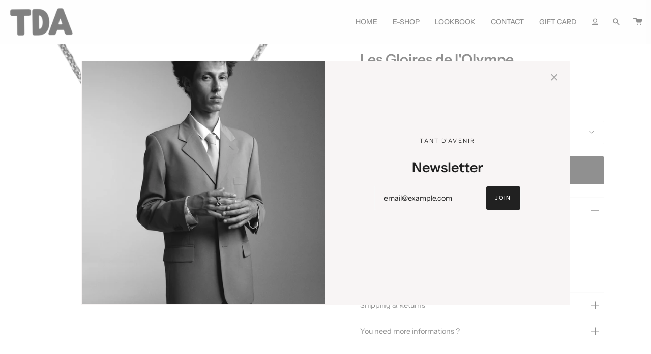

--- FILE ---
content_type: text/html; charset=utf-8
request_url: https://www.tantdavenir.com/collections/classics/products/les-gloires-de-lolympe-necklace
body_size: 26647
content:
<!doctype html>
<html class="no-js no-touch supports-no-cookies" lang="en">
<head>
  <meta charset="UTF-8">
  <meta name="viewport" content="width=device-width, initial-scale=1.0">
  <meta name="theme-color" content="#8191a4">
  <link rel="canonical" href="https://www.tantdavenir.com/products/les-gloires-de-lolympe-necklace">
 
  <meta name="google-site-verification" content="Di9IL2kav4nlxrzuhHrt5ixLysb5_XcaKHVMS_zb5lk" />
 
  <!-- Global site tag (gtag.js) - Google Ads: 981421454 -->
<script async src="https://www.googletagmanager.com/gtag/js?id=AW-981421454"></script>
<script>
  window.dataLayer = window.dataLayer || [];
  function gtag(){dataLayer.push(arguments);}
  gtag('js', new Date());

  gtag('config', 'AW-981421454');
</script>

 <!-- Google tag (gtag.js) -->
<script async src="https://www.googletagmanager.com/gtag/js?id=G-CYT6GN0F95"></script>
<script>
  window.dataLayer = window.dataLayer || [];
  function gtag(){dataLayer.push(arguments);}
  gtag('js', new Date());

  gtag('config', 'G-CYT6GN0F95');
</script>


  <!-- ======================= Broadcast Theme V3.2.1 ========================= -->

  <link rel="preconnect" href="https://cdn.shopify.com" crossorigin>
  <link rel="preconnect" href="https://fonts.shopify.com" crossorigin>
  <link rel="preconnect" href="https://monorail-edge.shopifysvc.com" crossorigin>

  <link rel="preload" href="//www.tantdavenir.com/cdn/shop/t/22/assets/lazysizes.js?v=111431644619468174291666117978" as="script">
  <link rel="preload" href="//www.tantdavenir.com/cdn/shop/t/22/assets/vendor.js?v=54846291969275285991666117978" as="script">
  <link rel="preload" href="//www.tantdavenir.com/cdn/shop/t/22/assets/theme.js?v=141198580959345544881666117978" as="script">
  <link rel="preload" href="//www.tantdavenir.com/cdn/shop/t/22/assets/theme.css?v=114104421310566595551666117978" as="style"><link rel="preload" as="image" href="//www.tantdavenir.com/cdn/shop/files/Tant_d_Avenir_423fe272-c98f-4aa8-b992-ef08b4c269fd_100x100.png?v=1652975667"><style data-shopify>.loading { position: fixed; top: 0; left: 0; z-index: 99999; width: 100%; height: 100%; background: var(--bg); transition: opacity 0.2s ease-out, visibility 0.2s ease-out; }
    body.is-loaded .loading { opacity: 0; visibility: hidden; pointer-events: none; }
    .loading__image__holder { position: absolute; top: 0; left: 0; width: 100%; height: 100%; font-size: 0; display: flex; align-items: center; justify-content: center; }
    .loading__image__holder:nth-child(2) { opacity: 0; }
    .loading__image { max-width: 100px; max-height: 100px; object-fit: contain; }
    .loading--animate .loading__image__holder:nth-child(1) { animation: pulse1 2s infinite ease-in-out; }
    .loading--animate .loading__image__holder:nth-child(2) { animation: pulse2 2s infinite ease-in-out; }
    @keyframes pulse1 {
      0% { opacity: 1; }
      50% { opacity: 0; }
      100% { opacity: 1; }
    }
    @keyframes pulse2 {
      0% { opacity: 0; }
      50% { opacity: 1; }
      100% { opacity: 0; }
    }</style>
    <link rel="shortcut icon" href="//www.tantdavenir.com/cdn/shop/files/TDA_Favicon_32x32.png?v=1653754042" type="image/png" />
  

  <!-- Title and description ================================================ -->
  
  <title>
    
    Les Gloires de l&#39;Olympe
    
    
    
      &ndash; Tant d&#39;Avenir
    
  </title>

  
    <meta name="description" content="Necklace925 Sterling SilverHand Length : 2,5 cmColumn Length : 3,6cm">
  

  

<meta property="og:site_name" content="Tant d&#39;Avenir">
<meta property="og:url" content="https://www.tantdavenir.com/products/les-gloires-de-lolympe-necklace">
<meta property="og:title" content="Les Gloires de l&#39;Olympe">
<meta property="og:type" content="product">
<meta property="og:description" content="Necklace925 Sterling SilverHand Length : 2,5 cmColumn Length : 3,6cm"><meta property="og:image" content="http://www.tantdavenir.com/cdn/shop/products/Les-Gloires-de-lOlympe-Necklace-Necklaces-Tant-d-Avenir.jpg?v=1654161839">
  <meta property="og:image:secure_url" content="https://www.tantdavenir.com/cdn/shop/products/Les-Gloires-de-lOlympe-Necklace-Necklaces-Tant-d-Avenir.jpg?v=1654161839">
  <meta property="og:image:width" content="4252">
  <meta property="og:image:height" content="4252"><meta property="og:price:amount" content="560,00">
  <meta property="og:price:currency" content="EUR"><meta name="twitter:card" content="summary_large_image">
<meta name="twitter:title" content="Les Gloires de l&#39;Olympe">
<meta name="twitter:description" content="Necklace925 Sterling SilverHand Length : 2,5 cmColumn Length : 3,6cm">

  <!-- CSS ================================================================== -->

  <link href="//www.tantdavenir.com/cdn/shop/t/22/assets/font-settings.css?v=7487036915703821361762952906" rel="stylesheet" type="text/css" media="all" />

  
<style data-shopify>

:root {


---color-video-bg: #f2f2f2;


---color-bg: #ffffff;
---color-bg-secondary: #f3f3f3;
---color-bg-rgb: 255, 255, 255;

---color-text-dark: #000000;
---color-text: #212121;
---color-text-light: #646464;


/* === Opacity shades of grey ===*/
---color-a5:  rgba(33, 33, 33, 0.05);
---color-a10: rgba(33, 33, 33, 0.1);
---color-a15: rgba(33, 33, 33, 0.15);
---color-a20: rgba(33, 33, 33, 0.2);
---color-a25: rgba(33, 33, 33, 0.25);
---color-a30: rgba(33, 33, 33, 0.3);
---color-a35: rgba(33, 33, 33, 0.35);
---color-a40: rgba(33, 33, 33, 0.4);
---color-a45: rgba(33, 33, 33, 0.45);
---color-a50: rgba(33, 33, 33, 0.5);
---color-a55: rgba(33, 33, 33, 0.55);
---color-a60: rgba(33, 33, 33, 0.6);
---color-a65: rgba(33, 33, 33, 0.65);
---color-a70: rgba(33, 33, 33, 0.7);
---color-a75: rgba(33, 33, 33, 0.75);
---color-a80: rgba(33, 33, 33, 0.8);
---color-a85: rgba(33, 33, 33, 0.85);
---color-a90: rgba(33, 33, 33, 0.9);
---color-a95: rgba(33, 33, 33, 0.95);

---color-border: rgb(247, 247, 247);
---color-border-light: #fafafa;
---color-border-hairline: #f7f7f7;
---color-border-dark: #c4c4c4;/* === Bright color ===*/
---color-primary: #212121;
---color-primary-hover: #000000;
---color-primary-fade: rgba(33, 33, 33, 0.05);
---color-primary-fade-hover: rgba(33, 33, 33, 0.1);---color-primary-opposite: #ffffff;


/* === Secondary Color ===*/
---color-secondary: #8191a4;
---color-secondary-hover: #506a89;
---color-secondary-fade: rgba(129, 145, 164, 0.05);
---color-secondary-fade-hover: rgba(129, 145, 164, 0.1);---color-secondary-opposite: #ffffff;


/* === link Color ===*/
---color-link: #212121;
---color-link-hover: #212121;
---color-link-fade: rgba(33, 33, 33, 0.05);
---color-link-fade-hover: rgba(33, 33, 33, 0.1);---color-link-opposite: #ffffff;


/* === Product grid sale tags ===*/
---color-sale-bg: #f9dee5;
---color-sale-text: #af7b88;---color-sale-text-secondary: #f9dee5;

/* === Product grid badges ===*/
---color-badge-bg: #ffffff;
---color-badge-text: #212121;

/* === Helper colors for form error states ===*/
---color-error: var(---color-primary);
---color-error-bg: var(---color-primary-fade);



  ---radius: 3px;
  ---radius-sm: 3px;


---color-announcement-bg: #ffffff;
---color-announcement-text: #ab8c52;
---color-announcement-border: #e6ddcb;

---color-header-bg: #fcfcfc;
---color-header-link: #212121;
---color-header-link-hover: #212121;

---color-menu-bg: #f7f7f7;
---color-menu-border: #f7f7f7;
---color-menu-link: #212121;
---color-menu-link-hover: #212121;
---color-submenu-bg: #ffffff;
---color-submenu-link: #212121;
---color-submenu-link-hover: #212121;
---color-menu-transparent: #ffffff;

---color-footer-bg: #f3f3f3;
---color-footer-text: #212121;
---color-footer-link: #212121;
---color-footer-link-hover: #212121;
---color-footer-border: #212121;

/* === Custom Cursor ===*/

--icon-zoom-in: url( "//www.tantdavenir.com/cdn/shop/t/22/assets/icon-zoom-in.svg?v=126996651526054293301666117978" );
--icon-zoom-out: url( "//www.tantdavenir.com/cdn/shop/t/22/assets/icon-zoom-out.svg?v=128675709041987423641666117978" );

/* === Typography ===*/
---product-grid-aspect-ratio: 100%;
---product-grid-size-piece: 10;


---font-weight-body: 400;
---font-weight-body-bold: 500;

---font-stack-body: "Instrument Sans", sans-serif;
---font-style-body: normal;
---font-adjust-body: 0.9;

---font-weight-heading: 600;
---font-weight-heading-bold: 700;

---font-stack-heading: "Instrument Sans", sans-serif;
---font-style-heading: normal;
---font-adjust-heading: 1.0;

---font-stack-nav: "Instrument Sans", sans-serif;
---font-style-nav: normal;
---font-adjust-nav: 1.0;

---font-weight-nav: 400;
---font-weight-nav-bold: 500;

---font-size-base: 0.9rem;
---font-size-base-percent: 0.9;

---ico-select: url("//www.tantdavenir.com/cdn/shop/t/22/assets/ico-select.svg?v=115630813262522069291666117978");


/* === Parallax ===*/
---parallax-strength-min: 120.0%;
---parallax-strength-max: 130.0%;



}

</style>


  <link href="//www.tantdavenir.com/cdn/shop/t/22/assets/theme.css?v=114104421310566595551666117978" rel="stylesheet" type="text/css" media="all" />

  <script>
    if (window.navigator.userAgent.indexOf('MSIE ') > 0 || window.navigator.userAgent.indexOf('Trident/') > 0) {
      document.documentElement.className = document.documentElement.className + ' ie';

      var scripts = document.getElementsByTagName('script')[0];
      var polyfill = document.createElement("script");
      polyfill.defer = true;
      polyfill.src = "//www.tantdavenir.com/cdn/shop/t/22/assets/ie11.js?v=144489047535103983231666117978";

      scripts.parentNode.insertBefore(polyfill, scripts);
    } else {
      document.documentElement.className = document.documentElement.className.replace('no-js', 'js');
    }

    window.lazySizesConfig = window.lazySizesConfig || {};
    window.lazySizesConfig.preloadAfterLoad = true;

    let root = '/';
    if (root[root.length - 1] !== '/') {
      root = `${root}/`;
    }

    window.theme = {
      routes: {
        root: root,
        cart: '/cart',
        cart_add_url: '/cart/add',
        product_recommendations_url: '/recommendations/products',
        search_url: '/search',
        addresses_url: '/account/addresses'
      },
      assets: {
        photoswipe: '//www.tantdavenir.com/cdn/shop/t/22/assets/photoswipe.js?v=108660782622152556431666117978',
        smoothscroll: '//www.tantdavenir.com/cdn/shop/t/22/assets/smoothscroll.js?v=37906625415260927261666117978',
        swatches: '//www.tantdavenir.com/cdn/shop/t/22/assets/swatches.json?v=153762849283573572451666117978',
        base: "//www.tantdavenir.com/cdn/shop/t/22/assets/",
        no_image: "//www.tantdavenir.com/cdn/shopifycloud/storefront/assets/no-image-2048-a2addb12_1024x.gif",
      },
      strings: {
        addToCart: "Add to cart",
        soldOut: "Sold Out",
        from: "From",
        preOrder: "Pre-order",
        sale: "Sale",
        subscription: "Subscription",
        unavailable: "Unavailable",
        unitPrice: "Unit price",
        unitPriceSeparator: "per",
        resultsFor: "Results for",
        noResultsFor: "No results for",
        shippingCalcSubmitButton: "Calculate shipping",
        shippingCalcSubmitButtonDisabled: "Calculating...",
        selectValue: "Select value",
        oneColor: "color",
        otherColor: "colors",
        upsellAddToCart: "Add",
        free: "Free"
      },
      settings: {
        customerLoggedIn: false,
        cartDrawerEnabled: false,
        enableQuickAdd: false,
        transparentHeader: false,
      },
      moneyFormat: "€{{amount_with_comma_separator}}",
      moneyWithCurrencyFormat: "€{{amount_with_comma_separator}} EUR",
      info: {
        name: 'broadcast'
      },
      version: '3.2.1'
    };
  </script>

  

  <!-- Theme Javascript ============================================================== -->
  <script src="//www.tantdavenir.com/cdn/shop/t/22/assets/lazysizes.js?v=111431644619468174291666117978" async="async"></script>
  <script src="//www.tantdavenir.com/cdn/shop/t/22/assets/vendor.js?v=54846291969275285991666117978" defer="defer"></script>
  <script src="//www.tantdavenir.com/cdn/shop/t/22/assets/theme.js?v=141198580959345544881666117978" defer="defer"></script>

  <!-- Shopify app scripts =========================================================== -->

  <script>window.performance && window.performance.mark && window.performance.mark('shopify.content_for_header.start');</script><meta name="google-site-verification" content="pvo9lPOFKK2Jb3y0V-G8Fe5Q14nsfMq1MG12H8kHZ4E">
<meta id="shopify-digital-wallet" name="shopify-digital-wallet" content="/61366010055/digital_wallets/dialog">
<meta name="shopify-checkout-api-token" content="5227cd8f71337d53f7add79688114aa1">
<meta id="in-context-paypal-metadata" data-shop-id="61366010055" data-venmo-supported="false" data-environment="production" data-locale="en_US" data-paypal-v4="true" data-currency="EUR">
<link rel="alternate" hreflang="x-default" href="https://www.tantdavenir.com/products/les-gloires-de-lolympe-necklace">
<link rel="alternate" hreflang="en" href="https://www.tantdavenir.com/products/les-gloires-de-lolympe-necklace">
<link rel="alternate" hreflang="en-BE" href="https://www.tantdavenir.com/en-be/products/les-gloires-de-lolympe-necklace">
<link rel="alternate" type="application/json+oembed" href="https://www.tantdavenir.com/products/les-gloires-de-lolympe-necklace.oembed">
<script async="async" src="/checkouts/internal/preloads.js?locale=en-FR"></script>
<script id="shopify-features" type="application/json">{"accessToken":"5227cd8f71337d53f7add79688114aa1","betas":["rich-media-storefront-analytics"],"domain":"www.tantdavenir.com","predictiveSearch":true,"shopId":61366010055,"locale":"en"}</script>
<script>var Shopify = Shopify || {};
Shopify.shop = "tant-davenir.myshopify.com";
Shopify.locale = "en";
Shopify.currency = {"active":"EUR","rate":"1.0"};
Shopify.country = "FR";
Shopify.theme = {"name":"TDA V1.0 HC 18 Oct '22","id":132633690311,"schema_name":"Broadcast","schema_version":"3.2.1","theme_store_id":868,"role":"main"};
Shopify.theme.handle = "null";
Shopify.theme.style = {"id":null,"handle":null};
Shopify.cdnHost = "www.tantdavenir.com/cdn";
Shopify.routes = Shopify.routes || {};
Shopify.routes.root = "/";</script>
<script type="module">!function(o){(o.Shopify=o.Shopify||{}).modules=!0}(window);</script>
<script>!function(o){function n(){var o=[];function n(){o.push(Array.prototype.slice.apply(arguments))}return n.q=o,n}var t=o.Shopify=o.Shopify||{};t.loadFeatures=n(),t.autoloadFeatures=n()}(window);</script>
<script id="shop-js-analytics" type="application/json">{"pageType":"product"}</script>
<script defer="defer" async type="module" src="//www.tantdavenir.com/cdn/shopifycloud/shop-js/modules/v2/client.init-shop-cart-sync_BT-GjEfc.en.esm.js"></script>
<script defer="defer" async type="module" src="//www.tantdavenir.com/cdn/shopifycloud/shop-js/modules/v2/chunk.common_D58fp_Oc.esm.js"></script>
<script defer="defer" async type="module" src="//www.tantdavenir.com/cdn/shopifycloud/shop-js/modules/v2/chunk.modal_xMitdFEc.esm.js"></script>
<script type="module">
  await import("//www.tantdavenir.com/cdn/shopifycloud/shop-js/modules/v2/client.init-shop-cart-sync_BT-GjEfc.en.esm.js");
await import("//www.tantdavenir.com/cdn/shopifycloud/shop-js/modules/v2/chunk.common_D58fp_Oc.esm.js");
await import("//www.tantdavenir.com/cdn/shopifycloud/shop-js/modules/v2/chunk.modal_xMitdFEc.esm.js");

  window.Shopify.SignInWithShop?.initShopCartSync?.({"fedCMEnabled":true,"windoidEnabled":true});

</script>
<script>(function() {
  var isLoaded = false;
  function asyncLoad() {
    if (isLoaded) return;
    isLoaded = true;
    var urls = ["https:\/\/d1564fddzjmdj5.cloudfront.net\/initializercolissimo.js?app_name=happycolissimo\u0026cloud=d1564fddzjmdj5.cloudfront.net\u0026shop=tant-davenir.myshopify.com"];
    for (var i = 0; i < urls.length; i++) {
      var s = document.createElement('script');
      s.type = 'text/javascript';
      s.async = true;
      s.src = urls[i];
      var x = document.getElementsByTagName('script')[0];
      x.parentNode.insertBefore(s, x);
    }
  };
  if(window.attachEvent) {
    window.attachEvent('onload', asyncLoad);
  } else {
    window.addEventListener('load', asyncLoad, false);
  }
})();</script>
<script id="__st">var __st={"a":61366010055,"offset":3600,"reqid":"2f286acd-6f36-44d5-8548-842ef02ce847-1769084274","pageurl":"www.tantdavenir.com\/collections\/classics\/products\/les-gloires-de-lolympe-necklace","u":"a76ab97019d3","p":"product","rtyp":"product","rid":7319108124871};</script>
<script>window.ShopifyPaypalV4VisibilityTracking = true;</script>
<script id="captcha-bootstrap">!function(){'use strict';const t='contact',e='account',n='new_comment',o=[[t,t],['blogs',n],['comments',n],[t,'customer']],c=[[e,'customer_login'],[e,'guest_login'],[e,'recover_customer_password'],[e,'create_customer']],r=t=>t.map((([t,e])=>`form[action*='/${t}']:not([data-nocaptcha='true']) input[name='form_type'][value='${e}']`)).join(','),a=t=>()=>t?[...document.querySelectorAll(t)].map((t=>t.form)):[];function s(){const t=[...o],e=r(t);return a(e)}const i='password',u='form_key',d=['recaptcha-v3-token','g-recaptcha-response','h-captcha-response',i],f=()=>{try{return window.sessionStorage}catch{return}},m='__shopify_v',_=t=>t.elements[u];function p(t,e,n=!1){try{const o=window.sessionStorage,c=JSON.parse(o.getItem(e)),{data:r}=function(t){const{data:e,action:n}=t;return t[m]||n?{data:e,action:n}:{data:t,action:n}}(c);for(const[e,n]of Object.entries(r))t.elements[e]&&(t.elements[e].value=n);n&&o.removeItem(e)}catch(o){console.error('form repopulation failed',{error:o})}}const l='form_type',E='cptcha';function T(t){t.dataset[E]=!0}const w=window,h=w.document,L='Shopify',v='ce_forms',y='captcha';let A=!1;((t,e)=>{const n=(g='f06e6c50-85a8-45c8-87d0-21a2b65856fe',I='https://cdn.shopify.com/shopifycloud/storefront-forms-hcaptcha/ce_storefront_forms_captcha_hcaptcha.v1.5.2.iife.js',D={infoText:'Protected by hCaptcha',privacyText:'Privacy',termsText:'Terms'},(t,e,n)=>{const o=w[L][v],c=o.bindForm;if(c)return c(t,g,e,D).then(n);var r;o.q.push([[t,g,e,D],n]),r=I,A||(h.body.append(Object.assign(h.createElement('script'),{id:'captcha-provider',async:!0,src:r})),A=!0)});var g,I,D;w[L]=w[L]||{},w[L][v]=w[L][v]||{},w[L][v].q=[],w[L][y]=w[L][y]||{},w[L][y].protect=function(t,e){n(t,void 0,e),T(t)},Object.freeze(w[L][y]),function(t,e,n,w,h,L){const[v,y,A,g]=function(t,e,n){const i=e?o:[],u=t?c:[],d=[...i,...u],f=r(d),m=r(i),_=r(d.filter((([t,e])=>n.includes(e))));return[a(f),a(m),a(_),s()]}(w,h,L),I=t=>{const e=t.target;return e instanceof HTMLFormElement?e:e&&e.form},D=t=>v().includes(t);t.addEventListener('submit',(t=>{const e=I(t);if(!e)return;const n=D(e)&&!e.dataset.hcaptchaBound&&!e.dataset.recaptchaBound,o=_(e),c=g().includes(e)&&(!o||!o.value);(n||c)&&t.preventDefault(),c&&!n&&(function(t){try{if(!f())return;!function(t){const e=f();if(!e)return;const n=_(t);if(!n)return;const o=n.value;o&&e.removeItem(o)}(t);const e=Array.from(Array(32),(()=>Math.random().toString(36)[2])).join('');!function(t,e){_(t)||t.append(Object.assign(document.createElement('input'),{type:'hidden',name:u})),t.elements[u].value=e}(t,e),function(t,e){const n=f();if(!n)return;const o=[...t.querySelectorAll(`input[type='${i}']`)].map((({name:t})=>t)),c=[...d,...o],r={};for(const[a,s]of new FormData(t).entries())c.includes(a)||(r[a]=s);n.setItem(e,JSON.stringify({[m]:1,action:t.action,data:r}))}(t,e)}catch(e){console.error('failed to persist form',e)}}(e),e.submit())}));const S=(t,e)=>{t&&!t.dataset[E]&&(n(t,e.some((e=>e===t))),T(t))};for(const o of['focusin','change'])t.addEventListener(o,(t=>{const e=I(t);D(e)&&S(e,y())}));const B=e.get('form_key'),M=e.get(l),P=B&&M;t.addEventListener('DOMContentLoaded',(()=>{const t=y();if(P)for(const e of t)e.elements[l].value===M&&p(e,B);[...new Set([...A(),...v().filter((t=>'true'===t.dataset.shopifyCaptcha))])].forEach((e=>S(e,t)))}))}(h,new URLSearchParams(w.location.search),n,t,e,['guest_login'])})(!0,!0)}();</script>
<script integrity="sha256-4kQ18oKyAcykRKYeNunJcIwy7WH5gtpwJnB7kiuLZ1E=" data-source-attribution="shopify.loadfeatures" defer="defer" src="//www.tantdavenir.com/cdn/shopifycloud/storefront/assets/storefront/load_feature-a0a9edcb.js" crossorigin="anonymous"></script>
<script data-source-attribution="shopify.dynamic_checkout.dynamic.init">var Shopify=Shopify||{};Shopify.PaymentButton=Shopify.PaymentButton||{isStorefrontPortableWallets:!0,init:function(){window.Shopify.PaymentButton.init=function(){};var t=document.createElement("script");t.src="https://www.tantdavenir.com/cdn/shopifycloud/portable-wallets/latest/portable-wallets.en.js",t.type="module",document.head.appendChild(t)}};
</script>
<script data-source-attribution="shopify.dynamic_checkout.buyer_consent">
  function portableWalletsHideBuyerConsent(e){var t=document.getElementById("shopify-buyer-consent"),n=document.getElementById("shopify-subscription-policy-button");t&&n&&(t.classList.add("hidden"),t.setAttribute("aria-hidden","true"),n.removeEventListener("click",e))}function portableWalletsShowBuyerConsent(e){var t=document.getElementById("shopify-buyer-consent"),n=document.getElementById("shopify-subscription-policy-button");t&&n&&(t.classList.remove("hidden"),t.removeAttribute("aria-hidden"),n.addEventListener("click",e))}window.Shopify?.PaymentButton&&(window.Shopify.PaymentButton.hideBuyerConsent=portableWalletsHideBuyerConsent,window.Shopify.PaymentButton.showBuyerConsent=portableWalletsShowBuyerConsent);
</script>
<script data-source-attribution="shopify.dynamic_checkout.cart.bootstrap">document.addEventListener("DOMContentLoaded",(function(){function t(){return document.querySelector("shopify-accelerated-checkout-cart, shopify-accelerated-checkout")}if(t())Shopify.PaymentButton.init();else{new MutationObserver((function(e,n){t()&&(Shopify.PaymentButton.init(),n.disconnect())})).observe(document.body,{childList:!0,subtree:!0})}}));
</script>
<script id='scb4127' type='text/javascript' async='' src='https://www.tantdavenir.com/cdn/shopifycloud/privacy-banner/storefront-banner.js'></script><link id="shopify-accelerated-checkout-styles" rel="stylesheet" media="screen" href="https://www.tantdavenir.com/cdn/shopifycloud/portable-wallets/latest/accelerated-checkout-backwards-compat.css" crossorigin="anonymous">
<style id="shopify-accelerated-checkout-cart">
        #shopify-buyer-consent {
  margin-top: 1em;
  display: inline-block;
  width: 100%;
}

#shopify-buyer-consent.hidden {
  display: none;
}

#shopify-subscription-policy-button {
  background: none;
  border: none;
  padding: 0;
  text-decoration: underline;
  font-size: inherit;
  cursor: pointer;
}

#shopify-subscription-policy-button::before {
  box-shadow: none;
}

      </style>

<script>window.performance && window.performance.mark && window.performance.mark('shopify.content_for_header.end');</script>
<script>window.is_hulkpo_installed=true</script>
    
  <!-- BEGIN app block: shopify://apps/hulk-product-options/blocks/app-embed/380168ef-9475-4244-a291-f66b189208b5 --><!-- BEGIN app snippet: hulkapps_product_options --><script>
    
        window.hulkapps = {
        shop_slug: "tant-davenir",
        store_id: "tant-davenir.myshopify.com",
        money_format: "€{{amount_with_comma_separator}}",
        cart: null,
        product: null,
        product_collections: null,
        product_variants: null,
        is_volume_discount: null,
        is_product_option: true,
        product_id: null,
        page_type: null,
        po_url: "https://productoption.hulkapps.com",
        po_proxy_url: "https://www.tantdavenir.com",
        vd_url: "https://volumediscount.hulkapps.com",
        customer: null,
        hulkapps_extension_js: true

    }
    window.is_hulkpo_installed=true
    

      window.hulkapps.page_type = "cart";
      window.hulkapps.cart = {"note":null,"attributes":{},"original_total_price":0,"total_price":0,"total_discount":0,"total_weight":0.0,"item_count":0,"items":[],"requires_shipping":false,"currency":"EUR","items_subtotal_price":0,"cart_level_discount_applications":[],"checkout_charge_amount":0}
      if (typeof window.hulkapps.cart.items == "object") {
        for (var i=0; i<window.hulkapps.cart.items.length; i++) {
          ["sku", "grams", "vendor", "url", "image", "handle", "requires_shipping", "product_type", "product_description"].map(function(a) {
            delete window.hulkapps.cart.items[i][a]
          })
        }
      }
      window.hulkapps.cart_collections = {}
      

    
      window.hulkapps.page_type = "product"
      window.hulkapps.product_id = "7319108124871";
      window.hulkapps.product = {"id":7319108124871,"title":"Les Gloires de l'Olympe","handle":"les-gloires-de-lolympe-necklace","description":"\u003cmeta charset=\"utf-8\"\u003e\n\u003cp data-mce-fragment=\"1\"\u003eNecklace\u003cbr\u003e925 Sterling Silver\u003cbr\u003eHand Length : 2,5 cm\u003cbr\u003eColumn Length : 3,6cm\u003c\/p\u003e","published_at":"2022-05-18T00:47:16+02:00","created_at":"2022-04-14T12:59:56+02:00","vendor":"Tant d'Avenir","type":"Necklaces","tags":["Classics","colier","collier","colliers","Necklaces","Tant d'Avenir"],"price":56000,"price_min":56000,"price_max":58000,"available":true,"price_varies":true,"compare_at_price":55000,"compare_at_price_min":55000,"compare_at_price_max":55000,"compare_at_price_varies":false,"variants":[{"id":42091478778055,"title":"45cm -ras de cou","option1":"45cm -ras de cou","option2":null,"option3":null,"sku":"","requires_shipping":true,"taxable":true,"featured_image":null,"available":true,"name":"Les Gloires de l'Olympe - 45cm -ras de cou","public_title":"45cm -ras de cou","options":["45cm -ras de cou"],"price":56000,"weight":0,"compare_at_price":55000,"inventory_management":"shopify","barcode":"","requires_selling_plan":false,"selling_plan_allocations":[]},{"id":42091478810823,"title":"50cm","option1":"50cm","option2":null,"option3":null,"sku":"","requires_shipping":true,"taxable":true,"featured_image":null,"available":true,"name":"Les Gloires de l'Olympe - 50cm","public_title":"50cm","options":["50cm"],"price":56000,"weight":0,"compare_at_price":55000,"inventory_management":"shopify","barcode":"","requires_selling_plan":false,"selling_plan_allocations":[]},{"id":42091478843591,"title":"60cm","option1":"60cm","option2":null,"option3":null,"sku":"","requires_shipping":true,"taxable":true,"featured_image":null,"available":true,"name":"Les Gloires de l'Olympe - 60cm","public_title":"60cm","options":["60cm"],"price":57000,"weight":0,"compare_at_price":55000,"inventory_management":"shopify","barcode":"","requires_selling_plan":false,"selling_plan_allocations":[]},{"id":42091478876359,"title":"70cm","option1":"70cm","option2":null,"option3":null,"sku":"","requires_shipping":true,"taxable":true,"featured_image":null,"available":true,"name":"Les Gloires de l'Olympe - 70cm","public_title":"70cm","options":["70cm"],"price":58000,"weight":0,"compare_at_price":55000,"inventory_management":"shopify","barcode":"","requires_selling_plan":false,"selling_plan_allocations":[]}],"images":["\/\/www.tantdavenir.com\/cdn\/shop\/products\/Les-Gloires-de-lOlympe-Necklace-Necklaces-Tant-d-Avenir.jpg?v=1654161839"],"featured_image":"\/\/www.tantdavenir.com\/cdn\/shop\/products\/Les-Gloires-de-lOlympe-Necklace-Necklaces-Tant-d-Avenir.jpg?v=1654161839","options":["Length"],"media":[{"alt":"\"Les Gloires de l'Olympe\" Necklace-Tant-d-Avenir","id":26642994561223,"position":1,"preview_image":{"aspect_ratio":1.0,"height":4252,"width":4252,"src":"\/\/www.tantdavenir.com\/cdn\/shop\/products\/Les-Gloires-de-lOlympe-Necklace-Necklaces-Tant-d-Avenir.jpg?v=1654161839"},"aspect_ratio":1.0,"height":4252,"media_type":"image","src":"\/\/www.tantdavenir.com\/cdn\/shop\/products\/Les-Gloires-de-lOlympe-Necklace-Necklaces-Tant-d-Avenir.jpg?v=1654161839","width":4252}],"requires_selling_plan":false,"selling_plan_groups":[],"content":"\u003cmeta charset=\"utf-8\"\u003e\n\u003cp data-mce-fragment=\"1\"\u003eNecklace\u003cbr\u003e925 Sterling Silver\u003cbr\u003eHand Length : 2,5 cm\u003cbr\u003eColumn Length : 3,6cm\u003c\/p\u003e"}

      window.hulkapps.product_collection = []
      
        window.hulkapps.product_collection.push(285972988103)
      
        window.hulkapps.product_collection.push(288036356295)
      
        window.hulkapps.product_collection.push(288036290759)
      

      window.hulkapps.product_variant = []
      
        window.hulkapps.product_variant.push(42091478778055)
      
        window.hulkapps.product_variant.push(42091478810823)
      
        window.hulkapps.product_variant.push(42091478843591)
      
        window.hulkapps.product_variant.push(42091478876359)
      

      window.hulkapps.product_collections = window.hulkapps.product_collection.toString();
      window.hulkapps.product_variants = window.hulkapps.product_variant.toString();

    

</script>

<!-- END app snippet --><!-- END app block --><script src="https://cdn.shopify.com/extensions/019bdef3-ad0a-728f-8c72-eda2a502dab2/productoption-173/assets/hulkcode.js" type="text/javascript" defer="defer"></script>
<link href="https://cdn.shopify.com/extensions/019bdef3-ad0a-728f-8c72-eda2a502dab2/productoption-173/assets/hulkcode.css" rel="stylesheet" type="text/css" media="all">
<link href="https://monorail-edge.shopifysvc.com" rel="dns-prefetch">
<script>(function(){if ("sendBeacon" in navigator && "performance" in window) {try {var session_token_from_headers = performance.getEntriesByType('navigation')[0].serverTiming.find(x => x.name == '_s').description;} catch {var session_token_from_headers = undefined;}var session_cookie_matches = document.cookie.match(/_shopify_s=([^;]*)/);var session_token_from_cookie = session_cookie_matches && session_cookie_matches.length === 2 ? session_cookie_matches[1] : "";var session_token = session_token_from_headers || session_token_from_cookie || "";function handle_abandonment_event(e) {var entries = performance.getEntries().filter(function(entry) {return /monorail-edge.shopifysvc.com/.test(entry.name);});if (!window.abandonment_tracked && entries.length === 0) {window.abandonment_tracked = true;var currentMs = Date.now();var navigation_start = performance.timing.navigationStart;var payload = {shop_id: 61366010055,url: window.location.href,navigation_start,duration: currentMs - navigation_start,session_token,page_type: "product"};window.navigator.sendBeacon("https://monorail-edge.shopifysvc.com/v1/produce", JSON.stringify({schema_id: "online_store_buyer_site_abandonment/1.1",payload: payload,metadata: {event_created_at_ms: currentMs,event_sent_at_ms: currentMs}}));}}window.addEventListener('pagehide', handle_abandonment_event);}}());</script>
<script id="web-pixels-manager-setup">(function e(e,d,r,n,o){if(void 0===o&&(o={}),!Boolean(null===(a=null===(i=window.Shopify)||void 0===i?void 0:i.analytics)||void 0===a?void 0:a.replayQueue)){var i,a;window.Shopify=window.Shopify||{};var t=window.Shopify;t.analytics=t.analytics||{};var s=t.analytics;s.replayQueue=[],s.publish=function(e,d,r){return s.replayQueue.push([e,d,r]),!0};try{self.performance.mark("wpm:start")}catch(e){}var l=function(){var e={modern:/Edge?\/(1{2}[4-9]|1[2-9]\d|[2-9]\d{2}|\d{4,})\.\d+(\.\d+|)|Firefox\/(1{2}[4-9]|1[2-9]\d|[2-9]\d{2}|\d{4,})\.\d+(\.\d+|)|Chrom(ium|e)\/(9{2}|\d{3,})\.\d+(\.\d+|)|(Maci|X1{2}).+ Version\/(15\.\d+|(1[6-9]|[2-9]\d|\d{3,})\.\d+)([,.]\d+|)( \(\w+\)|)( Mobile\/\w+|) Safari\/|Chrome.+OPR\/(9{2}|\d{3,})\.\d+\.\d+|(CPU[ +]OS|iPhone[ +]OS|CPU[ +]iPhone|CPU IPhone OS|CPU iPad OS)[ +]+(15[._]\d+|(1[6-9]|[2-9]\d|\d{3,})[._]\d+)([._]\d+|)|Android:?[ /-](13[3-9]|1[4-9]\d|[2-9]\d{2}|\d{4,})(\.\d+|)(\.\d+|)|Android.+Firefox\/(13[5-9]|1[4-9]\d|[2-9]\d{2}|\d{4,})\.\d+(\.\d+|)|Android.+Chrom(ium|e)\/(13[3-9]|1[4-9]\d|[2-9]\d{2}|\d{4,})\.\d+(\.\d+|)|SamsungBrowser\/([2-9]\d|\d{3,})\.\d+/,legacy:/Edge?\/(1[6-9]|[2-9]\d|\d{3,})\.\d+(\.\d+|)|Firefox\/(5[4-9]|[6-9]\d|\d{3,})\.\d+(\.\d+|)|Chrom(ium|e)\/(5[1-9]|[6-9]\d|\d{3,})\.\d+(\.\d+|)([\d.]+$|.*Safari\/(?![\d.]+ Edge\/[\d.]+$))|(Maci|X1{2}).+ Version\/(10\.\d+|(1[1-9]|[2-9]\d|\d{3,})\.\d+)([,.]\d+|)( \(\w+\)|)( Mobile\/\w+|) Safari\/|Chrome.+OPR\/(3[89]|[4-9]\d|\d{3,})\.\d+\.\d+|(CPU[ +]OS|iPhone[ +]OS|CPU[ +]iPhone|CPU IPhone OS|CPU iPad OS)[ +]+(10[._]\d+|(1[1-9]|[2-9]\d|\d{3,})[._]\d+)([._]\d+|)|Android:?[ /-](13[3-9]|1[4-9]\d|[2-9]\d{2}|\d{4,})(\.\d+|)(\.\d+|)|Mobile Safari.+OPR\/([89]\d|\d{3,})\.\d+\.\d+|Android.+Firefox\/(13[5-9]|1[4-9]\d|[2-9]\d{2}|\d{4,})\.\d+(\.\d+|)|Android.+Chrom(ium|e)\/(13[3-9]|1[4-9]\d|[2-9]\d{2}|\d{4,})\.\d+(\.\d+|)|Android.+(UC? ?Browser|UCWEB|U3)[ /]?(15\.([5-9]|\d{2,})|(1[6-9]|[2-9]\d|\d{3,})\.\d+)\.\d+|SamsungBrowser\/(5\.\d+|([6-9]|\d{2,})\.\d+)|Android.+MQ{2}Browser\/(14(\.(9|\d{2,})|)|(1[5-9]|[2-9]\d|\d{3,})(\.\d+|))(\.\d+|)|K[Aa][Ii]OS\/(3\.\d+|([4-9]|\d{2,})\.\d+)(\.\d+|)/},d=e.modern,r=e.legacy,n=navigator.userAgent;return n.match(d)?"modern":n.match(r)?"legacy":"unknown"}(),u="modern"===l?"modern":"legacy",c=(null!=n?n:{modern:"",legacy:""})[u],f=function(e){return[e.baseUrl,"/wpm","/b",e.hashVersion,"modern"===e.buildTarget?"m":"l",".js"].join("")}({baseUrl:d,hashVersion:r,buildTarget:u}),m=function(e){var d=e.version,r=e.bundleTarget,n=e.surface,o=e.pageUrl,i=e.monorailEndpoint;return{emit:function(e){var a=e.status,t=e.errorMsg,s=(new Date).getTime(),l=JSON.stringify({metadata:{event_sent_at_ms:s},events:[{schema_id:"web_pixels_manager_load/3.1",payload:{version:d,bundle_target:r,page_url:o,status:a,surface:n,error_msg:t},metadata:{event_created_at_ms:s}}]});if(!i)return console&&console.warn&&console.warn("[Web Pixels Manager] No Monorail endpoint provided, skipping logging."),!1;try{return self.navigator.sendBeacon.bind(self.navigator)(i,l)}catch(e){}var u=new XMLHttpRequest;try{return u.open("POST",i,!0),u.setRequestHeader("Content-Type","text/plain"),u.send(l),!0}catch(e){return console&&console.warn&&console.warn("[Web Pixels Manager] Got an unhandled error while logging to Monorail."),!1}}}}({version:r,bundleTarget:l,surface:e.surface,pageUrl:self.location.href,monorailEndpoint:e.monorailEndpoint});try{o.browserTarget=l,function(e){var d=e.src,r=e.async,n=void 0===r||r,o=e.onload,i=e.onerror,a=e.sri,t=e.scriptDataAttributes,s=void 0===t?{}:t,l=document.createElement("script"),u=document.querySelector("head"),c=document.querySelector("body");if(l.async=n,l.src=d,a&&(l.integrity=a,l.crossOrigin="anonymous"),s)for(var f in s)if(Object.prototype.hasOwnProperty.call(s,f))try{l.dataset[f]=s[f]}catch(e){}if(o&&l.addEventListener("load",o),i&&l.addEventListener("error",i),u)u.appendChild(l);else{if(!c)throw new Error("Did not find a head or body element to append the script");c.appendChild(l)}}({src:f,async:!0,onload:function(){if(!function(){var e,d;return Boolean(null===(d=null===(e=window.Shopify)||void 0===e?void 0:e.analytics)||void 0===d?void 0:d.initialized)}()){var d=window.webPixelsManager.init(e)||void 0;if(d){var r=window.Shopify.analytics;r.replayQueue.forEach((function(e){var r=e[0],n=e[1],o=e[2];d.publishCustomEvent(r,n,o)})),r.replayQueue=[],r.publish=d.publishCustomEvent,r.visitor=d.visitor,r.initialized=!0}}},onerror:function(){return m.emit({status:"failed",errorMsg:"".concat(f," has failed to load")})},sri:function(e){var d=/^sha384-[A-Za-z0-9+/=]+$/;return"string"==typeof e&&d.test(e)}(c)?c:"",scriptDataAttributes:o}),m.emit({status:"loading"})}catch(e){m.emit({status:"failed",errorMsg:(null==e?void 0:e.message)||"Unknown error"})}}})({shopId: 61366010055,storefrontBaseUrl: "https://www.tantdavenir.com",extensionsBaseUrl: "https://extensions.shopifycdn.com/cdn/shopifycloud/web-pixels-manager",monorailEndpoint: "https://monorail-edge.shopifysvc.com/unstable/produce_batch",surface: "storefront-renderer",enabledBetaFlags: ["2dca8a86"],webPixelsConfigList: [{"id":"775684432","configuration":"{\"config\":\"{\\\"pixel_id\\\":\\\"GT-KV5FSV3\\\",\\\"target_country\\\":\\\"FR\\\",\\\"gtag_events\\\":[{\\\"type\\\":\\\"purchase\\\",\\\"action_label\\\":\\\"MC-R2C8QX9VDB\\\"},{\\\"type\\\":\\\"page_view\\\",\\\"action_label\\\":\\\"MC-R2C8QX9VDB\\\"},{\\\"type\\\":\\\"view_item\\\",\\\"action_label\\\":\\\"MC-R2C8QX9VDB\\\"}],\\\"enable_monitoring_mode\\\":false}\"}","eventPayloadVersion":"v1","runtimeContext":"OPEN","scriptVersion":"b2a88bafab3e21179ed38636efcd8a93","type":"APP","apiClientId":1780363,"privacyPurposes":[],"dataSharingAdjustments":{"protectedCustomerApprovalScopes":["read_customer_address","read_customer_email","read_customer_name","read_customer_personal_data","read_customer_phone"]}},{"id":"375980368","configuration":"{\"pixel_id\":\"920466565076107\",\"pixel_type\":\"facebook_pixel\",\"metaapp_system_user_token\":\"-\"}","eventPayloadVersion":"v1","runtimeContext":"OPEN","scriptVersion":"ca16bc87fe92b6042fbaa3acc2fbdaa6","type":"APP","apiClientId":2329312,"privacyPurposes":["ANALYTICS","MARKETING","SALE_OF_DATA"],"dataSharingAdjustments":{"protectedCustomerApprovalScopes":["read_customer_address","read_customer_email","read_customer_name","read_customer_personal_data","read_customer_phone"]}},{"id":"shopify-app-pixel","configuration":"{}","eventPayloadVersion":"v1","runtimeContext":"STRICT","scriptVersion":"0450","apiClientId":"shopify-pixel","type":"APP","privacyPurposes":["ANALYTICS","MARKETING"]},{"id":"shopify-custom-pixel","eventPayloadVersion":"v1","runtimeContext":"LAX","scriptVersion":"0450","apiClientId":"shopify-pixel","type":"CUSTOM","privacyPurposes":["ANALYTICS","MARKETING"]}],isMerchantRequest: false,initData: {"shop":{"name":"Tant d'Avenir","paymentSettings":{"currencyCode":"EUR"},"myshopifyDomain":"tant-davenir.myshopify.com","countryCode":"FR","storefrontUrl":"https:\/\/www.tantdavenir.com"},"customer":null,"cart":null,"checkout":null,"productVariants":[{"price":{"amount":560.0,"currencyCode":"EUR"},"product":{"title":"Les Gloires de l'Olympe","vendor":"Tant d'Avenir","id":"7319108124871","untranslatedTitle":"Les Gloires de l'Olympe","url":"\/products\/les-gloires-de-lolympe-necklace","type":"Necklaces"},"id":"42091478778055","image":{"src":"\/\/www.tantdavenir.com\/cdn\/shop\/products\/Les-Gloires-de-lOlympe-Necklace-Necklaces-Tant-d-Avenir.jpg?v=1654161839"},"sku":"","title":"45cm -ras de cou","untranslatedTitle":"45cm -ras de cou"},{"price":{"amount":560.0,"currencyCode":"EUR"},"product":{"title":"Les Gloires de l'Olympe","vendor":"Tant d'Avenir","id":"7319108124871","untranslatedTitle":"Les Gloires de l'Olympe","url":"\/products\/les-gloires-de-lolympe-necklace","type":"Necklaces"},"id":"42091478810823","image":{"src":"\/\/www.tantdavenir.com\/cdn\/shop\/products\/Les-Gloires-de-lOlympe-Necklace-Necklaces-Tant-d-Avenir.jpg?v=1654161839"},"sku":"","title":"50cm","untranslatedTitle":"50cm"},{"price":{"amount":570.0,"currencyCode":"EUR"},"product":{"title":"Les Gloires de l'Olympe","vendor":"Tant d'Avenir","id":"7319108124871","untranslatedTitle":"Les Gloires de l'Olympe","url":"\/products\/les-gloires-de-lolympe-necklace","type":"Necklaces"},"id":"42091478843591","image":{"src":"\/\/www.tantdavenir.com\/cdn\/shop\/products\/Les-Gloires-de-lOlympe-Necklace-Necklaces-Tant-d-Avenir.jpg?v=1654161839"},"sku":"","title":"60cm","untranslatedTitle":"60cm"},{"price":{"amount":580.0,"currencyCode":"EUR"},"product":{"title":"Les Gloires de l'Olympe","vendor":"Tant d'Avenir","id":"7319108124871","untranslatedTitle":"Les Gloires de l'Olympe","url":"\/products\/les-gloires-de-lolympe-necklace","type":"Necklaces"},"id":"42091478876359","image":{"src":"\/\/www.tantdavenir.com\/cdn\/shop\/products\/Les-Gloires-de-lOlympe-Necklace-Necklaces-Tant-d-Avenir.jpg?v=1654161839"},"sku":"","title":"70cm","untranslatedTitle":"70cm"}],"purchasingCompany":null},},"https://www.tantdavenir.com/cdn","fcfee988w5aeb613cpc8e4bc33m6693e112",{"modern":"","legacy":""},{"shopId":"61366010055","storefrontBaseUrl":"https:\/\/www.tantdavenir.com","extensionBaseUrl":"https:\/\/extensions.shopifycdn.com\/cdn\/shopifycloud\/web-pixels-manager","surface":"storefront-renderer","enabledBetaFlags":"[\"2dca8a86\"]","isMerchantRequest":"false","hashVersion":"fcfee988w5aeb613cpc8e4bc33m6693e112","publish":"custom","events":"[[\"page_viewed\",{}],[\"product_viewed\",{\"productVariant\":{\"price\":{\"amount\":560.0,\"currencyCode\":\"EUR\"},\"product\":{\"title\":\"Les Gloires de l'Olympe\",\"vendor\":\"Tant d'Avenir\",\"id\":\"7319108124871\",\"untranslatedTitle\":\"Les Gloires de l'Olympe\",\"url\":\"\/products\/les-gloires-de-lolympe-necklace\",\"type\":\"Necklaces\"},\"id\":\"42091478778055\",\"image\":{\"src\":\"\/\/www.tantdavenir.com\/cdn\/shop\/products\/Les-Gloires-de-lOlympe-Necklace-Necklaces-Tant-d-Avenir.jpg?v=1654161839\"},\"sku\":\"\",\"title\":\"45cm -ras de cou\",\"untranslatedTitle\":\"45cm -ras de cou\"}}]]"});</script><script>
  window.ShopifyAnalytics = window.ShopifyAnalytics || {};
  window.ShopifyAnalytics.meta = window.ShopifyAnalytics.meta || {};
  window.ShopifyAnalytics.meta.currency = 'EUR';
  var meta = {"product":{"id":7319108124871,"gid":"gid:\/\/shopify\/Product\/7319108124871","vendor":"Tant d'Avenir","type":"Necklaces","handle":"les-gloires-de-lolympe-necklace","variants":[{"id":42091478778055,"price":56000,"name":"Les Gloires de l'Olympe - 45cm -ras de cou","public_title":"45cm -ras de cou","sku":""},{"id":42091478810823,"price":56000,"name":"Les Gloires de l'Olympe - 50cm","public_title":"50cm","sku":""},{"id":42091478843591,"price":57000,"name":"Les Gloires de l'Olympe - 60cm","public_title":"60cm","sku":""},{"id":42091478876359,"price":58000,"name":"Les Gloires de l'Olympe - 70cm","public_title":"70cm","sku":""}],"remote":false},"page":{"pageType":"product","resourceType":"product","resourceId":7319108124871,"requestId":"2f286acd-6f36-44d5-8548-842ef02ce847-1769084274"}};
  for (var attr in meta) {
    window.ShopifyAnalytics.meta[attr] = meta[attr];
  }
</script>
<script class="analytics">
  (function () {
    var customDocumentWrite = function(content) {
      var jquery = null;

      if (window.jQuery) {
        jquery = window.jQuery;
      } else if (window.Checkout && window.Checkout.$) {
        jquery = window.Checkout.$;
      }

      if (jquery) {
        jquery('body').append(content);
      }
    };

    var hasLoggedConversion = function(token) {
      if (token) {
        return document.cookie.indexOf('loggedConversion=' + token) !== -1;
      }
      return false;
    }

    var setCookieIfConversion = function(token) {
      if (token) {
        var twoMonthsFromNow = new Date(Date.now());
        twoMonthsFromNow.setMonth(twoMonthsFromNow.getMonth() + 2);

        document.cookie = 'loggedConversion=' + token + '; expires=' + twoMonthsFromNow;
      }
    }

    var trekkie = window.ShopifyAnalytics.lib = window.trekkie = window.trekkie || [];
    if (trekkie.integrations) {
      return;
    }
    trekkie.methods = [
      'identify',
      'page',
      'ready',
      'track',
      'trackForm',
      'trackLink'
    ];
    trekkie.factory = function(method) {
      return function() {
        var args = Array.prototype.slice.call(arguments);
        args.unshift(method);
        trekkie.push(args);
        return trekkie;
      };
    };
    for (var i = 0; i < trekkie.methods.length; i++) {
      var key = trekkie.methods[i];
      trekkie[key] = trekkie.factory(key);
    }
    trekkie.load = function(config) {
      trekkie.config = config || {};
      trekkie.config.initialDocumentCookie = document.cookie;
      var first = document.getElementsByTagName('script')[0];
      var script = document.createElement('script');
      script.type = 'text/javascript';
      script.onerror = function(e) {
        var scriptFallback = document.createElement('script');
        scriptFallback.type = 'text/javascript';
        scriptFallback.onerror = function(error) {
                var Monorail = {
      produce: function produce(monorailDomain, schemaId, payload) {
        var currentMs = new Date().getTime();
        var event = {
          schema_id: schemaId,
          payload: payload,
          metadata: {
            event_created_at_ms: currentMs,
            event_sent_at_ms: currentMs
          }
        };
        return Monorail.sendRequest("https://" + monorailDomain + "/v1/produce", JSON.stringify(event));
      },
      sendRequest: function sendRequest(endpointUrl, payload) {
        // Try the sendBeacon API
        if (window && window.navigator && typeof window.navigator.sendBeacon === 'function' && typeof window.Blob === 'function' && !Monorail.isIos12()) {
          var blobData = new window.Blob([payload], {
            type: 'text/plain'
          });

          if (window.navigator.sendBeacon(endpointUrl, blobData)) {
            return true;
          } // sendBeacon was not successful

        } // XHR beacon

        var xhr = new XMLHttpRequest();

        try {
          xhr.open('POST', endpointUrl);
          xhr.setRequestHeader('Content-Type', 'text/plain');
          xhr.send(payload);
        } catch (e) {
          console.log(e);
        }

        return false;
      },
      isIos12: function isIos12() {
        return window.navigator.userAgent.lastIndexOf('iPhone; CPU iPhone OS 12_') !== -1 || window.navigator.userAgent.lastIndexOf('iPad; CPU OS 12_') !== -1;
      }
    };
    Monorail.produce('monorail-edge.shopifysvc.com',
      'trekkie_storefront_load_errors/1.1',
      {shop_id: 61366010055,
      theme_id: 132633690311,
      app_name: "storefront",
      context_url: window.location.href,
      source_url: "//www.tantdavenir.com/cdn/s/trekkie.storefront.1bbfab421998800ff09850b62e84b8915387986d.min.js"});

        };
        scriptFallback.async = true;
        scriptFallback.src = '//www.tantdavenir.com/cdn/s/trekkie.storefront.1bbfab421998800ff09850b62e84b8915387986d.min.js';
        first.parentNode.insertBefore(scriptFallback, first);
      };
      script.async = true;
      script.src = '//www.tantdavenir.com/cdn/s/trekkie.storefront.1bbfab421998800ff09850b62e84b8915387986d.min.js';
      first.parentNode.insertBefore(script, first);
    };
    trekkie.load(
      {"Trekkie":{"appName":"storefront","development":false,"defaultAttributes":{"shopId":61366010055,"isMerchantRequest":null,"themeId":132633690311,"themeCityHash":"14799684430758495797","contentLanguage":"en","currency":"EUR","eventMetadataId":"15658eec-cbe9-4659-8aea-fe9b26e7fcdf"},"isServerSideCookieWritingEnabled":true,"monorailRegion":"shop_domain","enabledBetaFlags":["65f19447"]},"Session Attribution":{},"S2S":{"facebookCapiEnabled":true,"source":"trekkie-storefront-renderer","apiClientId":580111}}
    );

    var loaded = false;
    trekkie.ready(function() {
      if (loaded) return;
      loaded = true;

      window.ShopifyAnalytics.lib = window.trekkie;

      var originalDocumentWrite = document.write;
      document.write = customDocumentWrite;
      try { window.ShopifyAnalytics.merchantGoogleAnalytics.call(this); } catch(error) {};
      document.write = originalDocumentWrite;

      window.ShopifyAnalytics.lib.page(null,{"pageType":"product","resourceType":"product","resourceId":7319108124871,"requestId":"2f286acd-6f36-44d5-8548-842ef02ce847-1769084274","shopifyEmitted":true});

      var match = window.location.pathname.match(/checkouts\/(.+)\/(thank_you|post_purchase)/)
      var token = match? match[1]: undefined;
      if (!hasLoggedConversion(token)) {
        setCookieIfConversion(token);
        window.ShopifyAnalytics.lib.track("Viewed Product",{"currency":"EUR","variantId":42091478778055,"productId":7319108124871,"productGid":"gid:\/\/shopify\/Product\/7319108124871","name":"Les Gloires de l'Olympe - 45cm -ras de cou","price":"560.00","sku":"","brand":"Tant d'Avenir","variant":"45cm -ras de cou","category":"Necklaces","nonInteraction":true,"remote":false},undefined,undefined,{"shopifyEmitted":true});
      window.ShopifyAnalytics.lib.track("monorail:\/\/trekkie_storefront_viewed_product\/1.1",{"currency":"EUR","variantId":42091478778055,"productId":7319108124871,"productGid":"gid:\/\/shopify\/Product\/7319108124871","name":"Les Gloires de l'Olympe - 45cm -ras de cou","price":"560.00","sku":"","brand":"Tant d'Avenir","variant":"45cm -ras de cou","category":"Necklaces","nonInteraction":true,"remote":false,"referer":"https:\/\/www.tantdavenir.com\/collections\/classics\/products\/les-gloires-de-lolympe-necklace"});
      }
    });


        var eventsListenerScript = document.createElement('script');
        eventsListenerScript.async = true;
        eventsListenerScript.src = "//www.tantdavenir.com/cdn/shopifycloud/storefront/assets/shop_events_listener-3da45d37.js";
        document.getElementsByTagName('head')[0].appendChild(eventsListenerScript);

})();</script>
  <script>
  if (!window.ga || (window.ga && typeof window.ga !== 'function')) {
    window.ga = function ga() {
      (window.ga.q = window.ga.q || []).push(arguments);
      if (window.Shopify && window.Shopify.analytics && typeof window.Shopify.analytics.publish === 'function') {
        window.Shopify.analytics.publish("ga_stub_called", {}, {sendTo: "google_osp_migration"});
      }
      console.error("Shopify's Google Analytics stub called with:", Array.from(arguments), "\nSee https://help.shopify.com/manual/promoting-marketing/pixels/pixel-migration#google for more information.");
    };
    if (window.Shopify && window.Shopify.analytics && typeof window.Shopify.analytics.publish === 'function') {
      window.Shopify.analytics.publish("ga_stub_initialized", {}, {sendTo: "google_osp_migration"});
    }
  }
</script>
<script
  defer
  src="https://www.tantdavenir.com/cdn/shopifycloud/perf-kit/shopify-perf-kit-3.0.4.min.js"
  data-application="storefront-renderer"
  data-shop-id="61366010055"
  data-render-region="gcp-us-east1"
  data-page-type="product"
  data-theme-instance-id="132633690311"
  data-theme-name="Broadcast"
  data-theme-version="3.2.1"
  data-monorail-region="shop_domain"
  data-resource-timing-sampling-rate="10"
  data-shs="true"
  data-shs-beacon="true"
  data-shs-export-with-fetch="true"
  data-shs-logs-sample-rate="1"
  data-shs-beacon-endpoint="https://www.tantdavenir.com/api/collect"
></script>
</head>
<body id="les-gloires-de-l-39-olympe" class="template-product show-button-animation aos-initialized" data-animations="true"><div class="loading"><div class="loading__image__holder">
        <img class="loading__image"
          srcset="//www.tantdavenir.com/cdn/shop/files/Tant_d_Avenir_423fe272-c98f-4aa8-b992-ef08b4c269fd_50x.png?v=1652975667 50w,
          //www.tantdavenir.com/cdn/shop/files/Tant_d_Avenir_423fe272-c98f-4aa8-b992-ef08b4c269fd_100x.png?v=1652975667 100w,
          //www.tantdavenir.com/cdn/shop/files/Tant_d_Avenir_423fe272-c98f-4aa8-b992-ef08b4c269fd_150x.png?v=1652975667 150w,
          //www.tantdavenir.com/cdn/shop/files/Tant_d_Avenir_423fe272-c98f-4aa8-b992-ef08b4c269fd_200x.png?v=1652975667 200w"
          src="//www.tantdavenir.com/cdn/shop/files/Tant_d_Avenir_423fe272-c98f-4aa8-b992-ef08b4c269fd_100x100.png?v=1652975667"
          loading="lazy"
          width="100"
          height="100"
          alt="">
      </div></div><a class="in-page-link visually-hidden skip-link" data-skip-content href="#MainContent">Skip to content</a>

  <div class="container" data-site-container>
    <div id="shopify-section-announcement" class="shopify-section">
</div>
    <div id="shopify-section-header" class="shopify-section"><style data-shopify>:root {
    --menu-height: calc(85px);
  }.header__logo__link::before { padding-bottom: 41.3265306122449%; }</style>












<div class="header__wrapper"
  data-header-wrapper
  data-header-transparent="false"
  data-header-sticky="sticky"
  data-header-style="logo_beside"
  data-section-id="header"
  data-section-type="header">

  <header class="theme__header header__icons--bold header__icons--size-regular" role="banner" data-header-height>
    <div>
      <div class="header__mobile">
        
    <div class="header__mobile__left">

      <div class="header__mobile__button">
        <button class="header__mobile__hamburger"
          data-drawer-toggle="hamburger"
          aria-label="Show menu"
          aria-haspopup="true"
          aria-expanded="false"
          aria-controls="header-menu"><div class="hamburger__lines">
              <span></span>
              <span></span>
              <span></span>
            </div></button>
      </div>
      
        <div class="header__mobile__button">
          <a href="/search" class="navlink" data-popdown-toggle="search-popdown" data-focus-element>
            <!-- /snippets/social-icon.liquid -->


<svg aria-hidden="true" focusable="false" role="presentation" class="icon icon-bold-search" viewBox="0 0 30 30"><path d="M24.6 22.8l-5.9-5.9c.9-1.2 1.4-2.7 1.4-4.3C20 8.4 16.6 5 12.5 5S5 8.4 5 12.5 8.4 20 12.5 20c1.6 0 3.1-.5 4.3-1.4l5.9 5.9c.5.5 1.4.6 1.9.1.5-.4.5-1.3 0-1.8zM7.5 12.5c0-2.8 2.2-5 5-5s5 2.2 5 5-2.2 5-5 5-5-2.2-5-5z"/></svg>
            <span class="visually-hidden">Search</span>
          </a>
        </div>
      
    </div>
    
<div class="header__logo header__logo--image">
    <a class="header__logo__link"
        href="/"
        style="width: 135px;">
      
<img data-src="//www.tantdavenir.com/cdn/shop/files/pixelcut-export_1_{width}x.png?v=1735995423"
              class="lazyload logo__img logo__img--color"
              data-widths="[110, 160, 220, 320, 480, 540, 720, 900]"
              data-sizes="auto"
              data-aspectratio="2.419753086419753"
              alt="Tant d&amp;#39;Avenir">
      
      
      
        <noscript>
          <img class="logo__img" style="opacity: 1;" src="//www.tantdavenir.com/cdn/shop/files/pixelcut-export_1_360x.png?v=1735995423" alt=""/>
        </noscript>
      
    </a>
  </div>

    <div class="header__mobile__right">
      
        <div class="header__mobile__button">
          <a href="/account" class="navlink">
            <!-- /snippets/social-icon.liquid -->


<svg aria-hidden="true" focusable="false" role="presentation" class="icon icon-bold-account" viewBox="0 0 30 30"><path d="M21.5 20.5a2.5 2.5 0 110 5h-13a2.5 2.5 0 110-5h13zM15 5.5a6 6 0 110 12 6 6 0 010-12zm0 2a4 4 0 100 8 4 4 0 000-8z"/></svg>
            <span class="visually-hidden">Account</span>
          </a>
        </div>
      
      <div class="header__mobile__button">
        <a class="navlink navlink--cart" href="/cart" >
          <div class="cart__icon__content">
            <!-- /snippets/social-icon.liquid -->


<svg aria-hidden="true" focusable="false" role="presentation" class="icon icon-bold-cart" viewBox="0 0 30 30"><path d="M2.932 4.007a1.689 1.689 0 00-1.41 1.932 1.699 1.699 0 001.947 1.4h5.037l.302.833 1.377 4.165 1.376 4.166c.135.433.705.833 1.142.833h11.752c.47 0 1.007-.4 1.142-.833l2.72-8.331c.134-.433-.068-.833-.538-.833H12.871l-1.276-2.4a1.68 1.68 0 00-1.478-.932H3.402a1.692 1.692 0 00-.302 0 1.692 1.692 0 00-.202 0h.034zm10.61 16.66c-.94 0-1.679.734-1.679 1.667S12.603 24 13.543 24s1.678-.733 1.678-1.666c0-.933-.739-1.666-1.679-1.666zm10.073 0c-.94 0-1.678.734-1.678 1.667S22.675 24 23.615 24s1.68-.733 1.68-1.666c0-.933-.74-1.666-1.68-1.666z"/></svg>
            <span class="visually-hidden">Cart</span>
            
  <span class="header__cart__status" data-cart-count="0" data-status-separator=": ">
    0
  </span>

          </div>
        </a>
      </div>

    </div>

      </div>
      <div data-header-desktop class="header__desktop"><div class="header__desktop__upper" data-takes-space-wrapper>
              <div data-child-takes-space class="header__desktop__bar__l">
<div class="header__logo header__logo--image">
    <a class="header__logo__link"
        href="/"
        style="width: 135px;">
      
<img data-src="//www.tantdavenir.com/cdn/shop/files/pixelcut-export_1_{width}x.png?v=1735995423"
              class="lazyload logo__img logo__img--color"
              data-widths="[110, 160, 220, 320, 480, 540, 720, 900]"
              data-sizes="auto"
              data-aspectratio="2.419753086419753"
              alt="Tant d&amp;#39;Avenir">
      
      
      
        <noscript>
          <img class="logo__img" style="opacity: 1;" src="//www.tantdavenir.com/cdn/shop/files/pixelcut-export_1_360x.png?v=1735995423" alt=""/>
        </noscript>
      
    </a>
  </div>
</div>
              <div data-child-takes-space class="header__desktop__bar__c">
  <nav class="header__menu">
    <div class="header__menu__inner" data-text-items-wrapper>
      
        

<div class="menu__item  child"
  >
  <a href="/" data-top-link class="navlink navlink--toplevel">
    <span class="navtext">HOME</span>
  </a>
  
</div>
      
        

<div class="menu__item  parent"
   
    aria-haspopup="true" 
    aria-expanded="false"
    data-hover-disclosure-toggle="dropdown-b814dbf41877be90cbc18a1bc943524a"
    aria-controls="dropdown-b814dbf41877be90cbc18a1bc943524a"
  >
  <a href="#" data-top-link class="navlink navlink--toplevel">
    <span class="navtext">E-SHOP</span>
  </a>
  
    <div class="header__dropdown"
      data-hover-disclosure
      id="dropdown-b814dbf41877be90cbc18a1bc943524a">
      <div class="header__dropdown__wrapper">
        <div class="header__dropdown__inner">
            
              <a href="/collections/tant-davenir" data-stagger class="navlink navlink--child">
                <span class="navtext">ALL COLLECTIONS</span>
              </a>
            
              <a href="/collections/2041" data-stagger class="navlink navlink--child">
                <span class="navtext">2Δ41</span>
              </a>
            
              <a href="/collections/classics" data-stagger class="navlink navlink--child main-menu--active">
                <span class="navtext">CLASSICS</span>
              </a>
            
              <a href="/collections/worker" data-stagger class="navlink navlink--child">
                <span class="navtext">WORKERS</span>
              </a>
            
              <a href="/collections/no-signal" data-stagger class="navlink navlink--child">
                <span class="navtext">NO SIGNAL</span>
              </a>
            
              <a href="/collections/overhead" data-stagger class="navlink navlink--child">
                <span class="navtext">OVERHEAD</span>
              </a>
            
              <a href="/collections/cosmos" data-stagger class="navlink navlink--child">
                <span class="navtext">COSMOS</span>
              </a>
            
              <a href="/collections/kemet" data-stagger class="navlink navlink--child">
                <span class="navtext">KEMET</span>
              </a>
            
              <a href="/collections/gold-diamonds" data-stagger class="navlink navlink--child">
                <span class="navtext">GOLD &amp; DIAMONDS</span>
              </a>
            
              <a href="/products/la-femme-ring" data-stagger class="navlink navlink--child">
                <span class="navtext">TDA x LA FEMME</span>
              </a>
            
              <a href="/collections/merch" data-stagger class="navlink navlink--child">
                <span class="navtext">CLOTHING</span>
              </a>
             </div>
      </div>
    </div>
  
</div>
      
        

<div class="menu__item  child"
  >
  <a href="/pages/lookbook-cover" data-top-link class="navlink navlink--toplevel">
    <span class="navtext">LOOKBOOK</span>
  </a>
  
</div>
      
        

<div class="menu__item  child"
  >
  <a href="/pages/contact" data-top-link class="navlink navlink--toplevel">
    <span class="navtext">CONTACT</span>
  </a>
  
</div>
      
        

<div class="menu__item  child"
  >
  <a href="/products/carte-cadeau" data-top-link class="navlink navlink--toplevel">
    <span class="navtext">GIFT CARD</span>
  </a>
  
</div>
      
      <div class="hover__bar"></div>
      <div class="hover__bg"></div>
    </div>
  </nav>
</div>
              <div data-child-takes-space class="header__desktop__bar__r">
  <div class="header__desktop__buttons header__desktop__buttons--icons">

    
      <div class="header__desktop__button">
        <a href="/account" class="navlink" title="My Account">
          <!-- /snippets/social-icon.liquid -->


<svg aria-hidden="true" focusable="false" role="presentation" class="icon icon-bold-account" viewBox="0 0 30 30"><path d="M21.5 20.5a2.5 2.5 0 110 5h-13a2.5 2.5 0 110-5h13zM15 5.5a6 6 0 110 12 6 6 0 010-12zm0 2a4 4 0 100 8 4 4 0 000-8z"/></svg>
          <span class="visually-hidden">Account</span>
        </a>
      </div>
    

    
      <div class="header__desktop__button">
        <a href="/search" class="navlink" data-popdown-toggle="search-popdown" data-focus-element title="Search">
          <!-- /snippets/social-icon.liquid -->


<svg aria-hidden="true" focusable="false" role="presentation" class="icon icon-bold-search" viewBox="0 0 30 30"><path d="M24.6 22.8l-5.9-5.9c.9-1.2 1.4-2.7 1.4-4.3C20 8.4 16.6 5 12.5 5S5 8.4 5 12.5 8.4 20 12.5 20c1.6 0 3.1-.5 4.3-1.4l5.9 5.9c.5.5 1.4.6 1.9.1.5-.4.5-1.3 0-1.8zM7.5 12.5c0-2.8 2.2-5 5-5s5 2.2 5 5-2.2 5-5 5-5-2.2-5-5z"/></svg>
          <span class="visually-hidden">Search</span>
        </a>
      </div>
    

    <div class="header__desktop__button">
      <a href="/cart" class="navlink navlink--cart" title="Cart" >
        <div class="cart__icon__content">
          <!-- /snippets/social-icon.liquid -->


<svg aria-hidden="true" focusable="false" role="presentation" class="icon icon-bold-cart" viewBox="0 0 30 30"><path d="M2.932 4.007a1.689 1.689 0 00-1.41 1.932 1.699 1.699 0 001.947 1.4h5.037l.302.833 1.377 4.165 1.376 4.166c.135.433.705.833 1.142.833h11.752c.47 0 1.007-.4 1.142-.833l2.72-8.331c.134-.433-.068-.833-.538-.833H12.871l-1.276-2.4a1.68 1.68 0 00-1.478-.932H3.402a1.692 1.692 0 00-.302 0 1.692 1.692 0 00-.202 0h.034zm10.61 16.66c-.94 0-1.679.734-1.679 1.667S12.603 24 13.543 24s1.678-.733 1.678-1.666c0-.933-.739-1.666-1.679-1.666zm10.073 0c-.94 0-1.678.734-1.678 1.667S22.675 24 23.615 24s1.68-.733 1.68-1.666c0-.933-.74-1.666-1.68-1.666z"/></svg>
          <span class="visually-hidden">Cart</span>
          
  <span class="header__cart__status" data-cart-count="0" data-status-separator=": ">
    0
  </span>

        </div>
      </a>
    </div>

  </div>
</div>
            </div></div>
    </div>
  </header>
  
  <nav class="header__drawer"
    data-drawer="hamburger"
    aria-label="Menu"
    id="header-menu">
    <div class="drawer__content">
      <div class="drawer__inner" data-drawer-inner>
        <div class="drawer__menu" data-stagger-animation data-sliderule-pane="0">
          
            <div class="sliderule__wrapper">
    <div class="sliderow" data-animates="0">
      <a class="sliderow__title" href="/">HOME</a>
    </div></div>
          
            <div class="sliderule__wrapper"><button class="sliderow"
      data-animates="0"
      data-sliderule-open="sliderule-bac7e66c2f9b7744c3471a323dddb957">
      <span class="sliderow__title">
        E-SHOP
        <span class="sliderule__chevron--right">
          <span class="visually-hidden">Show menu</span>
        </span>
      </span>
    </button>

    <div class="mobile__menu__dropdown sliderule__panel"
      data-sliderule
      id="sliderule-bac7e66c2f9b7744c3471a323dddb957">

      <div class="sliderow sliderow__back" data-animates="1">
        <button class="sliderow__back__button"
          data-sliderule-close="sliderule-bac7e66c2f9b7744c3471a323dddb957">
          <span class="sliderule__chevron--left">
            <span class="visually-hidden">Exit menu</span>
          </span>
        </button>
        <span class="sliderow__title" data-sliderule-close="sliderule-bac7e66c2f9b7744c3471a323dddb957">E-SHOP</span>
      </div>
      <div class="sliderow__links" data-links>
        
          
          
          <div class="sliderule__wrapper">
    <div class="sliderow" data-animates="1">
      <a class="sliderow__title" href="/collections/tant-davenir">ALL COLLECTIONS</a>
    </div></div>
        
          
          
          <div class="sliderule__wrapper">
    <div class="sliderow" data-animates="1">
      <a class="sliderow__title" href="/collections/2041">2Δ41</a>
    </div></div>
        
          
          
          <div class="sliderule__wrapper">
    <div class="sliderow" data-animates="1">
      <a class="sliderow__title" href="/collections/classics">CLASSICS</a>
    </div></div>
        
          
          
          <div class="sliderule__wrapper">
    <div class="sliderow" data-animates="1">
      <a class="sliderow__title" href="/collections/worker">WORKERS</a>
    </div></div>
        
          
          
          <div class="sliderule__wrapper">
    <div class="sliderow" data-animates="1">
      <a class="sliderow__title" href="/collections/no-signal">NO SIGNAL</a>
    </div></div>
        
          
          
          <div class="sliderule__wrapper">
    <div class="sliderow" data-animates="1">
      <a class="sliderow__title" href="/collections/overhead">OVERHEAD</a>
    </div></div>
        
          
          
          <div class="sliderule__wrapper">
    <div class="sliderow" data-animates="1">
      <a class="sliderow__title" href="/collections/cosmos">COSMOS</a>
    </div></div>
        
          
          
          <div class="sliderule__wrapper">
    <div class="sliderow" data-animates="1">
      <a class="sliderow__title" href="/collections/kemet">KEMET</a>
    </div></div>
        
          
          
          <div class="sliderule__wrapper">
    <div class="sliderow" data-animates="1">
      <a class="sliderow__title" href="/collections/gold-diamonds">GOLD &amp; DIAMONDS</a>
    </div></div>
        
          
          
          <div class="sliderule__wrapper">
    <div class="sliderow" data-animates="1">
      <a class="sliderow__title" href="/products/la-femme-ring">TDA x LA FEMME</a>
    </div></div>
        
          
          
          <div class="sliderule__wrapper">
    <div class="sliderow" data-animates="1">
      <a class="sliderow__title" href="/collections/merch">CLOTHING</a>
    </div></div>
        
<div class="sliderule-grid blocks-0">
            
          </div></div>
    </div></div>
          
            <div class="sliderule__wrapper">
    <div class="sliderow" data-animates="0">
      <a class="sliderow__title" href="/pages/lookbook-cover">LOOKBOOK</a>
    </div></div>
          
            <div class="sliderule__wrapper">
    <div class="sliderow" data-animates="0">
      <a class="sliderow__title" href="/pages/contact">CONTACT</a>
    </div></div>
          
            <div class="sliderule__wrapper">
    <div class="sliderow" data-animates="0">
      <a class="sliderow__title" href="/products/carte-cadeau">GIFT CARD</a>
    </div></div>
          
          
        </div>
      </div>
      
<div class="drawer__bottom"><div class="drawer__bottom__left">
              <!-- /snippets/social.liquid -->
	<ul class="social__links">
	<li><a href="https://www.instagram.com/tantdavenir/" class="social__link" title="Tant d&#39;Avenir on Instagram" rel="noopener" target="_blank"><svg aria-hidden="true" focusable="false" role="presentation" class="icon icon-instagram" viewBox="0 0 512 512"><path d="M256 49.5c67.3 0 75.2.3 101.8 1.5 24.6 1.1 37.9 5.2 46.8 8.7 11.8 4.6 20.2 10 29 18.8s14.3 17.2 18.8 29c3.4 8.9 7.6 22.2 8.7 46.8 1.2 26.6 1.5 34.5 1.5 101.8s-.3 75.2-1.5 101.8c-1.1 24.6-5.2 37.9-8.7 46.8-4.6 11.8-10 20.2-18.8 29s-17.2 14.3-29 18.8c-8.9 3.4-22.2 7.6-46.8 8.7-26.6 1.2-34.5 1.5-101.8 1.5s-75.2-.3-101.8-1.5c-24.6-1.1-37.9-5.2-46.8-8.7-11.8-4.6-20.2-10-29-18.8s-14.3-17.2-18.8-29c-3.4-8.9-7.6-22.2-8.7-46.8-1.2-26.6-1.5-34.5-1.5-101.8s.3-75.2 1.5-101.8c1.1-24.6 5.2-37.9 8.7-46.8 4.6-11.8 10-20.2 18.8-29s17.2-14.3 29-18.8c8.9-3.4 22.2-7.6 46.8-8.7 26.6-1.3 34.5-1.5 101.8-1.5m0-45.4c-68.4 0-77 .3-103.9 1.5C125.3 6.8 107 11.1 91 17.3c-16.6 6.4-30.6 15.1-44.6 29.1-14 14-22.6 28.1-29.1 44.6-6.2 16-10.5 34.3-11.7 61.2C4.4 179 4.1 187.6 4.1 256s.3 77 1.5 103.9c1.2 26.8 5.5 45.1 11.7 61.2 6.4 16.6 15.1 30.6 29.1 44.6 14 14 28.1 22.6 44.6 29.1 16 6.2 34.3 10.5 61.2 11.7 26.9 1.2 35.4 1.5 103.9 1.5s77-.3 103.9-1.5c26.8-1.2 45.1-5.5 61.2-11.7 16.6-6.4 30.6-15.1 44.6-29.1 14-14 22.6-28.1 29.1-44.6 6.2-16 10.5-34.3 11.7-61.2 1.2-26.9 1.5-35.4 1.5-103.9s-.3-77-1.5-103.9c-1.2-26.8-5.5-45.1-11.7-61.2-6.4-16.6-15.1-30.6-29.1-44.6-14-14-28.1-22.6-44.6-29.1-16-6.2-34.3-10.5-61.2-11.7-27-1.1-35.6-1.4-104-1.4z"/><path d="M256 126.6c-71.4 0-129.4 57.9-129.4 129.4s58 129.4 129.4 129.4 129.4-58 129.4-129.4-58-129.4-129.4-129.4zm0 213.4c-46.4 0-84-37.6-84-84s37.6-84 84-84 84 37.6 84 84-37.6 84-84 84z"/><circle cx="390.5" cy="121.5" r="30.2"/></svg><span class="visually-hidden">Instagram</span></a></li>
	
	
	
	
	
	
	
	
	
	
	</ul>


            </div>
            <div class="drawer__bottom__right"><form method="post" action="/localization" id="localization-form-drawer" accept-charset="UTF-8" class="header__drawer__selects" enctype="multipart/form-data"><input type="hidden" name="form_type" value="localization" /><input type="hidden" name="utf8" value="✓" /><input type="hidden" name="_method" value="put" /><input type="hidden" name="return_to" value="/collections/classics/products/les-gloires-de-lolympe-necklace" /></form></div>
          
        </div>
      
    </div>
    <span class="drawer__underlay" data-drawer-underlay></span>
  </nav>

</div>

<div class="header__backfill"
  data-header-backfill
  style="height: var(--menu-height);"></div>

<div data-cart-popover-container class="cart-popover"></div>

<div id="search-popdown" class="search-popdown">
  <div class="search__popdown__outer">
    <div class="search__popdown__upper" data-search-title-wrap>
      <span></span>
    </div>
    <div class="wrapper">
      <div class="search__popdown__main">
        <form class="search__popdown__form"
            action="/search"
            method="get"
            role="search">
          <input type="hidden" name="type" value="product"/>
          <input name="options[prefix]" type="hidden" value="last">
          <button class="search__popdown__form__button" type="submit">
            <span class="visually-hidden">Search</span><!-- /snippets/social-icon.liquid -->


<svg aria-hidden="true" focusable="false" role="presentation" class="icon icon-bold-search" viewBox="0 0 30 30"><path d="M24.6 22.8l-5.9-5.9c.9-1.2 1.4-2.7 1.4-4.3C20 8.4 16.6 5 12.5 5S5 8.4 5 12.5 8.4 20 12.5 20c1.6 0 3.1-.5 4.3-1.4l5.9 5.9c.5.5 1.4.6 1.9.1.5-.4.5-1.3 0-1.8zM7.5 12.5c0-2.8 2.2-5 5-5s5 2.2 5 5-2.2 5-5 5-5-2.2-5-5z"/></svg>
          </button>
          <input type="search"
          data-predictive-search-input="search-popdown-results"
          name="q" 
          value="" 
          placeholder="Search" 
          aria-label="Search our store">
        </form>
        <div class="search__popdown__close">
          <button type="button" class="search__popdown__close__inner" data-close-popdown title="Close">
            <svg aria-hidden="true" focusable="false" role="presentation" class="icon icon-close" viewBox="0 0 20 20"><path fill="#444" d="M15.89 14.696l-4.734-4.734 4.717-4.717c.4-.4.37-1.085-.03-1.485s-1.085-.43-1.485-.03L9.641 8.447 4.97 3.776c-.4-.4-1.085-.37-1.485.03s-.43 1.085-.03 1.485l4.671 4.671-4.688 4.688c-.4.4-.37 1.085.03 1.485s1.085.43 1.485.03l4.688-4.687 4.734 4.734c.4.4 1.085.37 1.485-.03s.43-1.085.03-1.485z"/></svg>
          </button>
        </div>
      </div>
    </div>
  </div>
  <div class="header__search__results" id="search-popdown-results">
    <div class="search__results__outer">
      <div class="search__results__products" data-product-wrap-outer>
        <div class="loader search__loader"><div class="loader-indeterminate"></div></div>

        <div class="search__results__products__list search__results__products__list--borderless" data-product-wrap>
          
        </div>
      </div>
    </div>
  </div>
</div>

<script data-predictive-search-title-template type="text/x-template">
  <div aria-live="polite">
    <span class="announcement__more">{{ it.title }}</span>
    <span class="announcement__main">{{ it.query }}</span>
  </div>
</script>

<script product-grid-item-template type="text/x-template">
  <div class="product-item product-item--borderless ">
    
      <a href="{{ it.product.url }}" class="product-link" aria-label='{{ it.product.title }}'>
        <div class="product-item__image {{it.product.double_class}}">
          <div class="product-item__bg" 
            aria-label="{{ it.product.image.alt }}" 
            style="background-image: url('{{ it.product.image.thumb }}');"></div>
          {{@if(it.product.secondImage)}}
            <div class="product-item__bg__under" 
              aria-label="{{ it.product.secondImage.alt }}" 
              style="background-image: url('{{ it.product.secondImage.thumb }}');"></div>
          {{/if}}
        </div>
        <div class="product-information">
          <p class="product__grid__title">{{ it.product.title }}</p>
          <span class="price {{ it.product.classes }}">
            {{@if(it.product.available)}}
              <span class="new-price">{{ it.product.price_with_from | safe }}</span>
              {{@if(it.product.compare_at_price > it.product.price)}}
                <span class="old-price">{{ it.product.compare_at_price | safe }}</span>
              {{/if}}
            {{#else}}
              <br /><em>{{ it.product.sold_out_translation }}</em>
            {{/if}}
          </span>
        </div>
      </a>
    
  </div>
</script>




<script type="application/ld+json">
{
  "@context": "http://schema.org",
  "@type": "Organization",
  "name": "Tant d\u0026#39;Avenir",
  
    
    "logo": "https:\/\/www.tantdavenir.com\/cdn\/shop\/files\/pixelcut-export_1_588x.png?v=1735995423",
  
  "sameAs": [
    "",
    "",
    "https:\/\/www.instagram.com\/tantdavenir\/",
    "",
    "",
    "",
    "",
    "",
    "",
    "",
    ""
  ],
  "url": "https:\/\/www.tantdavenir.com"
}
</script>




</div>

    <!-- CONTENT -->
    <main role="main" id="MainContent" class="main-content">

      <div id="shopify-section-template--16066102395079__main" class="shopify-section"><!-- /sections/product.liquid --><div id="template-product"
    data-section-id="template--16066102395079__main"
    data-section-type="product"
    data-product-handle="les-gloires-de-lolympe-necklace"
    data-enable-history-state="true"
    data-sticky-enabled="true"
    data-tall-layout="true"
    data-cart-bar="true"
    data-image-zoom-enable="true">

  
  <!-- /snippets/product.liquid -->


<div class="product__wrapper product__wrapper--stacked product__wrapper--thumbnails-small" data-product ><style data-shopify>.product__slides .flickity-viewport::after { aspect-ratio: 1.0; }</style><div class="grid product__page">
    <div class="grid__item medium-up--one-half"><div class="product__slides product-single__photos" data-product-slideshow data-product-single-media-group>
<div
  class="product__slide"
  data-media-id="template--16066102395079__main-26642994561223"
  data-type="image"
  data-thumb="//www.tantdavenir.com/cdn/shop/products/Les-Gloires-de-lOlympe-Necklace-Necklaces-Tant-d-Avenir_200x_crop_center.jpg?v=1654161839"
  
  
  
  data-product-single-media-wrapper><div class="product__photo">
        <div
          class="lazy-image"
          data-zoom-wrapper
          data-image-src="//www.tantdavenir.com/cdn/shop/products/Les-Gloires-de-lOlympe-Necklace-Necklaces-Tant-d-Avenir_3000x.jpg?v=1654161839"
          data-image-width="4252"
          data-image-height="4252"
          style="padding-top: 100.0%; background-image: url('//www.tantdavenir.com/cdn/shop/products/Les-Gloires-de-lOlympe-Necklace-Necklaces-Tant-d-Avenir_1x1.jpg?v=1654161839');">
          <img data-zoom data-src="//www.tantdavenir.com/cdn/shop/products/Les-Gloires-de-lOlympe-Necklace-Necklaces-Tant-d-Avenir_3000x.jpg?v=1654161839" style="display: none;" alt="Zoom">
          <img data-product-image class="fade-in lazyload"
            data-image-id="26642994561223"
            alt="&quot;Les Gloires de l&#39;Olympe&quot; Necklace-Tant-d-Avenir"
            aria-label="&quot;Les Gloires de l&#39;Olympe&quot; Necklace-Tant-d-Avenir"
            src="[data-uri]"
            data-src="//www.tantdavenir.com/cdn/shop/products/Les-Gloires-de-lOlympe-Necklace-Necklaces-Tant-d-Avenir_{width}x.jpg?v=1654161839"
            data-widths="[180, 360, 540, 720, 900, 1080, 1296, 1512, 1728, 2048, 2450, 2700, 3000, 3350, 3750, 4100]"
            data-sizes="auto"
            />
        </div>

        <noscript>
    <img src="//www.tantdavenir.com/cdn/shop/products/Les-Gloires-de-lOlympe-Necklace-Necklaces-Tant-d-Avenir_900x.jpg?v=1654161839" alt="&quot;Les Gloires de l&#39;Olympe&quot; Necklace-Tant-d-Avenir">
  </noscript>
      </div></div></div></div>

    <div class="grid__item medium-up--one-half">
      <div class="form__wrapper" data-form-wrapper>
        <div class="form__inner__wrapper">
          <div class="form__width"><div class="product__title__wrapper" data-zoom-caption >
  <h1 class="product__title">
    
      Les Gloires de l'Olympe
    
  </h1><div class="product__price__wrap">
    <div class="product__price" data-price-wrapper>
      <span data-product-price >€560,00
</span>

      

      
      
    </div>

    <span data-price-off class="product__price--off hide">
      <span data-price-off-amount></span>
      off
    </span>
  </div>
</div><div data-product-form class="product__form " ><!-- /snippets/product-form.liquid -->


<form method="post" action="/cart/add" id="product_form_7319108124871" accept-charset="UTF-8" class="product-form" enctype="multipart/form-data" data-product-form=""><input type="hidden" name="form_type" value="product" /><input type="hidden" name="utf8" value="✓" />
   
  <input type="hidden" name="id" value="42091478778055">

   
    <input type="hidden" name="quantity" value="1">
  

   
  <div class="shop-pay-terms"></div>

<div class="product__selectors">
        
<div class="selector-wrapper" data-select-position="1"><div class="select__fieldset"><span class="radio__legend">
                  <span class="radio__legend__label" id="template--16066102395079__main-select-length-label">Length</span>
                </span>

                <div class="select-popout" data-popout data-popout-prevent="true">
                  <button type="button" class="select-popout__toggle" aria-expanded="false" aria-controls="template--16066102395079__main-select-length" aria-labelledby="template--16066102395079__main-select-length-label" data-popout-toggle>
                    45cm -ras de cou
                  </button>

                  <ul id="template--16066102395079__main-select-length" class="select-popout__list" data-popout-list>
                    
                      <li class="select-popout__item select-popout__item--current">
                        <a class="select-popout__option" href="#" aria-current="true" data-value="45cm -ras de cou" data-popout-option>
                          <span>
                            45cm -ras de cou
                          </span>
                        </a>
                      </li>
                      <li class="select-popout__item ">
                        <a class="select-popout__option" href="#"  data-value="50cm" data-popout-option>
                          <span>
                            50cm
                          </span>
                        </a>
                      </li>
                      <li class="select-popout__item ">
                        <a class="select-popout__option" href="#"  data-value="60cm" data-popout-option>
                          <span>
                            60cm
                          </span>
                        </a>
                      </li>
                      <li class="select-popout__item ">
                        <a class="select-popout__option" href="#"  data-value="70cm" data-popout-option>
                          <span>
                            70cm
                          </span>
                        </a>
                      </li></ul>
                  <input type="hidden" name="options[Length]" id="template--16066102395079__mainproduct-7319108124871--option-1" value="45cm -ras de cou" data-popout-input data-single-option-selector data-index="option1"/>
                </div>
              </div></div>
        
</div>
    


  
  <noscript>
    <select name="id" class="product__form__select product__form__select--hidden no-js" aria-label="Length">
      
        <option
          selected="selected"
          
          value="42091478778055">
            45cm -ras de cou
        </option>
      
        <option
          
          
          value="42091478810823">
            50cm
        </option>
      
        <option
          
          
          value="42091478843591">
            60cm
        </option>
      
        <option
          
          
          value="42091478876359">
            70cm
        </option>
      
    </select>
  </noscript><div class="product__submit" data-product-id="7319108124871">
    <div class="product__submit__buttons">
      <div class="product__submit__item">

        
        
        

        <button
          type="submit"
          name="add"
          class="btn product__submit__add"
          data-add-to-cart-
          data-focus-element
          >
          <span data-add-to-cart-text>
            Add to cart
          </span>

          <svg height="18" width="18" class="svg-loader">
            <circle r="7" cx="9" cy="9" />
            <circle stroke-dasharray="87.96459430051421 87.96459430051421" r="7" cx="9" cy="9" />
          </svg>
        </button>
      </div>
      
    </div>

    <div data-cart-errors-container class="product__form__errors"></div>

    <script data-cart-popover-template type="text/x-template">
      <a href="#" class="close"><svg aria-hidden="true" focusable="false" role="presentation" class="icon icon-close-thin" viewBox="0 0 27 27"><g stroke="#979797" fill="none" fill-rule="evenodd" stroke-linecap="square"><path d="M.5.5l26 26M26.5.5l-26 26"/></g></svg></a>
      <div class="product__add__notification">
        <div class="product__add__success">
          <div class="product__add__success__image">
            <div class="product__add__success__image-bg"
                 style="background-image: url('{{ it.product_image }}');">
            </div>
          </div>
          <div class="product__add__success__content">
            <h6>Added to your cart:</h6>
            
            <h3 class="product__title">{{ it.item_count }} {{ it.product_title }}</h3>
            {{@if(it.variant)}}
              <p class="product__variant">{{ it.variant }}</p>
            {{/if}}
            <p class="product__price">{{ it.price_formatted  | safe }}</p>
            {{@if(it.unit_price)}}
              {{ it.unit_price  | safe }}
            {{/if}}
            
            <div class="buttons-wrap">
              <form action="/cart" method="post" novalidate>
                <button type="submit" name="checkout"class="btn btn--primary">Checkout</button>
              </form>
              <a href="/cart" class="btn btn--outline">View Cart</a>
            </div>

          </div>
        </div>
      </div>
    </script>
  </div>
<input type="hidden" name="product-id" value="7319108124871" /><input type="hidden" name="section-id" value="template--16066102395079__main" /></form>
</div><div class="product-description rte" ></div><div class="tabs-wrapper productTabsWrapper productTabsWrapper--accordion"><!-- /snippets/product-tabs.liquid -->

<div class="product-accordion" data-accordion data-accordion-expand="true">
    <div class="accordion"><div class="accordion-row">
          <p class="accordion-toggle" tabindex="0" data-focus-element data-accordion-toggle >
            Description
          </p>

          <div class="rte accordion-content" data-accordion-body>
            <div class="accordion-content__holder accordion-content__holder--truncate" >
              <div class="accordion-content__inner">
                <div class="accordion-content__entry" data-truncated-content="accordion-content__entry--truncate">
                  <meta charset="utf-8">
<p data-mce-fragment="1">Necklace<br>925 Sterling Silver<br>Hand Length : 2,5 cm<br>Column Length : 3,6cm</p>
                </div>
              </div></div>
          </div>
        </div>

            <div class="accordion-row">
              <p class="accordion-toggle" tabindex="0" data-focus-element data-accordion-toggle data-block-id="tabs-1" >
                Shipping & Returns
              </p>

              <div class="rte accordion-content" data-accordion-body>
                <p>All deliveries in France over 150€ will be free of charge.<br/><br/>Click and collect available.</p><p>Our jewels are handmade, please count a delay of <strong>8 to 10 days</strong> before the deposit in a postal point for Silver jewelry, <strong>2 to 3 weeks</strong> for Gold and Vermeil jewelry (Silver gold-plated).</p>
              </div>
            </div>

            <div class="accordion-row">
              <p class="accordion-toggle" tabindex="0" data-focus-element data-accordion-toggle data-block-id="tabs-2" >
                You need more informations ?
              </p>

              <div class="rte accordion-content" data-accordion-body>
                <p><a href="/pages/contact" target="_blank" title="Contact">Contact-us</a></p>
              </div>
            </div>
    </div>
  </div></div></div>
        </div>
      </div>
    </div>
  </div>
</div>


  <script type="application/json" data-product-json>
    {"id":7319108124871,"title":"Les Gloires de l'Olympe","handle":"les-gloires-de-lolympe-necklace","description":"\u003cmeta charset=\"utf-8\"\u003e\n\u003cp data-mce-fragment=\"1\"\u003eNecklace\u003cbr\u003e925 Sterling Silver\u003cbr\u003eHand Length : 2,5 cm\u003cbr\u003eColumn Length : 3,6cm\u003c\/p\u003e","published_at":"2022-05-18T00:47:16+02:00","created_at":"2022-04-14T12:59:56+02:00","vendor":"Tant d'Avenir","type":"Necklaces","tags":["Classics","colier","collier","colliers","Necklaces","Tant d'Avenir"],"price":56000,"price_min":56000,"price_max":58000,"available":true,"price_varies":true,"compare_at_price":55000,"compare_at_price_min":55000,"compare_at_price_max":55000,"compare_at_price_varies":false,"variants":[{"id":42091478778055,"title":"45cm -ras de cou","option1":"45cm -ras de cou","option2":null,"option3":null,"sku":"","requires_shipping":true,"taxable":true,"featured_image":null,"available":true,"name":"Les Gloires de l'Olympe - 45cm -ras de cou","public_title":"45cm -ras de cou","options":["45cm -ras de cou"],"price":56000,"weight":0,"compare_at_price":55000,"inventory_management":"shopify","barcode":"","requires_selling_plan":false,"selling_plan_allocations":[]},{"id":42091478810823,"title":"50cm","option1":"50cm","option2":null,"option3":null,"sku":"","requires_shipping":true,"taxable":true,"featured_image":null,"available":true,"name":"Les Gloires de l'Olympe - 50cm","public_title":"50cm","options":["50cm"],"price":56000,"weight":0,"compare_at_price":55000,"inventory_management":"shopify","barcode":"","requires_selling_plan":false,"selling_plan_allocations":[]},{"id":42091478843591,"title":"60cm","option1":"60cm","option2":null,"option3":null,"sku":"","requires_shipping":true,"taxable":true,"featured_image":null,"available":true,"name":"Les Gloires de l'Olympe - 60cm","public_title":"60cm","options":["60cm"],"price":57000,"weight":0,"compare_at_price":55000,"inventory_management":"shopify","barcode":"","requires_selling_plan":false,"selling_plan_allocations":[]},{"id":42091478876359,"title":"70cm","option1":"70cm","option2":null,"option3":null,"sku":"","requires_shipping":true,"taxable":true,"featured_image":null,"available":true,"name":"Les Gloires de l'Olympe - 70cm","public_title":"70cm","options":["70cm"],"price":58000,"weight":0,"compare_at_price":55000,"inventory_management":"shopify","barcode":"","requires_selling_plan":false,"selling_plan_allocations":[]}],"images":["\/\/www.tantdavenir.com\/cdn\/shop\/products\/Les-Gloires-de-lOlympe-Necklace-Necklaces-Tant-d-Avenir.jpg?v=1654161839"],"featured_image":"\/\/www.tantdavenir.com\/cdn\/shop\/products\/Les-Gloires-de-lOlympe-Necklace-Necklaces-Tant-d-Avenir.jpg?v=1654161839","options":["Length"],"media":[{"alt":"\"Les Gloires de l'Olympe\" Necklace-Tant-d-Avenir","id":26642994561223,"position":1,"preview_image":{"aspect_ratio":1.0,"height":4252,"width":4252,"src":"\/\/www.tantdavenir.com\/cdn\/shop\/products\/Les-Gloires-de-lOlympe-Necklace-Necklaces-Tant-d-Avenir.jpg?v=1654161839"},"aspect_ratio":1.0,"height":4252,"media_type":"image","src":"\/\/www.tantdavenir.com\/cdn\/shop\/products\/Les-Gloires-de-lOlympe-Necklace-Necklaces-Tant-d-Avenir.jpg?v=1654161839","width":4252}],"requires_selling_plan":false,"selling_plan_groups":[],"content":"\u003cmeta charset=\"utf-8\"\u003e\n\u003cp data-mce-fragment=\"1\"\u003eNecklace\u003cbr\u003e925 Sterling Silver\u003cbr\u003eHand Length : 2,5 cm\u003cbr\u003eColumn Length : 3,6cm\u003c\/p\u003e"}
  </script>
  <script type="application/json" id="ModelJson-template--16066102395079__main">
    []
  </script>

<!-- /partials/cart-bar.liquid -->
<div id="cart-bar" class="cart-bar">
  <div class="cart-bar__form__wrapper form__wrapper" data-form-wrapper>
    <div class="cart-bar__form">
      <div class="cart-bar__submit product__submit product__submit--spb">
        <button type="button" class="btn product__submit__add product__submit__add--default product__submit__add--chevron" data-cart-bar-scroll>
          <span>
            
              Configure
            
          </span>

          <svg height="18" width="18" class="svg-loader">
            <circle r="7" cx="9" cy="9" />
            <circle stroke-dasharray="87.96459430051421 87.96459430051421" r="7" cx="9" cy="9" />
          </svg>
        </button>
      </div>
    </div>

    <div class="cart-bar__info">
      <h4 class="cart-bar__product__title">Les Gloires de l'Olympe</h4>

      <div class="h5--body cart-bar__product__price product__price" data-price-wrapper>
        <span data-product-price >€560,00
</span>

        
      </div>
    </div>
  </div>
</div></div>
<script type="application/ld+json">
{
  "@context": "http://schema.org/",
  "@type": "Product",
  "name": "Les Gloires de l'Olympe",
  "url": "https:\/\/www.tantdavenir.com\/products\/les-gloires-de-lolympe-necklace","image": [
      "https:\/\/www.tantdavenir.com\/cdn\/shop\/products\/Les-Gloires-de-lOlympe-Necklace-Necklaces-Tant-d-Avenir_4252x.jpg?v=1654161839"
    ],"description": "\nNecklace925 Sterling SilverHand Length : 2,5 cmColumn Length : 3,6cm","brand": {
    "@type": "Organization",
    "name": "Tant d'Avenir"
  },
  "offers": [{
        "@type" : "Offer","availability" : "http://schema.org/InStock",
        "price" : 560.0,
        "priceCurrency" : "EUR",
        "priceValidUntil": "2026-01-23",
        "url" : "https:\/\/www.tantdavenir.com\/products\/les-gloires-de-lolympe-necklace?variant=42091478778055"
      },
{
        "@type" : "Offer","availability" : "http://schema.org/InStock",
        "price" : 560.0,
        "priceCurrency" : "EUR",
        "priceValidUntil": "2026-01-23",
        "url" : "https:\/\/www.tantdavenir.com\/products\/les-gloires-de-lolympe-necklace?variant=42091478810823"
      },
{
        "@type" : "Offer","availability" : "http://schema.org/InStock",
        "price" : 570.0,
        "priceCurrency" : "EUR",
        "priceValidUntil": "2026-01-23",
        "url" : "https:\/\/www.tantdavenir.com\/products\/les-gloires-de-lolympe-necklace?variant=42091478843591"
      },
{
        "@type" : "Offer","availability" : "http://schema.org/InStock",
        "price" : 580.0,
        "priceCurrency" : "EUR",
        "priceValidUntil": "2026-01-23",
        "url" : "https:\/\/www.tantdavenir.com\/products\/les-gloires-de-lolympe-necklace?variant=42091478876359"
      }
]
}
</script>


</div><div id="shopify-section-template--16066102395079__related" class="shopify-section"><!-- /sections/related.liquid --><div class="related__wrapper js" data-section-id="template--16066102395079__related" data-section-type="related"><div class="tabs-wrapper related__products" data-tabs-holder>
      <div class="tabs__head">
        <ul class="tabs tabs--center" data-scrollbar data-scrollbar-slider>
          <li class="tab-link tab-link-0 current" data-tab="0" tabindex="0"><h2 class="recent__title">Recommended products</h2></li>
  
          <li class="tab-link tab-link-1 tab-link__recent hide" data-tab="1" tabindex="0"></li>
        </ul>

        <button type="button" class="tabs__arrow tabs__arrow--prev is-hidden" data-scrollbar-arrow-prev>
          <span class="visually-hidden">See All</span>
        </button>
  
        <button type="button" class="tabs__arrow tabs__arrow--next is-hidden" data-scrollbar-arrow-next>
          <span class="visually-hidden">See All</span>
        </button>
      </div>

      <div class="tab-content tab-content-0 current tabs__recommendation" data-tab-index="0">
        <div data-related-section data-limit="4" data-product-id="7319108124871"><!-- /snippets/products-recommendation.liquid --><div class="related__placeholder"></div></div>
      </div>

      <div class="tab-content tab-content-1 tabs__recently-viewed hide" data-tab-index="1"></div>
    </div></div>


</div>

    </main>
  </div>

  <div id="shopify-section-footer" class="shopify-section"><!-- /sections/footer.liquid -->




<footer class="site-footer-wrapper " role="contentinfo" data-section-id="footer" data-section-type="footer"><div class="site-footer">
    
    <div class="grid grid--uniform">

      

      
        
            <div class="footer__block grid__item large-up--one-third" ><h2 class="h5 footer__block__title">Store</h2><div class="rte"><p><strong>44 rue Albert Thomas, 75010 Paris</strong></p><p>Tue - Fri : 11 am - 7 pm<br/>Sat : 12 pm - 7 pm<br/>Sun - Mon : Closed<br/></p><p><a href="https://www.google.com/search?client=firefox-b-d&sxsrf=ALeKk02-beSMRgpFhNelBWLfxXj8SW5qFQ%3A1604593144171&ei=-CWkX96ECvuAjLsPlpeJoAs&q=Tantdavenir+numero+de+telephone&oq=Tantdavenir+numero+de+telephone&gs_lcp=CgZwc3ktYWIQAzoECAAQRzoECCMQJzoECAAQHjoGCAAQChAeOgIIJjoFCCEQoAE6BAghEBU6BwghEAoQoAFQx7MBWMHMAWDP0AFoAHAEeACAAd0BiAGgDZIBBjE5LjAuMZgBAKABAaoBB2d3cy13aXrIAQjAAQE&sclient=psy-ab&ved=0ahUKEwje4Pei5-vsAhV7AGMBHZZLArQQ4dUDCAw&uact=5#" target="_blank"><span style="text-decoration:underline">+33 1 48 42 41 03<br/></span></a><br/></p></div>
            </div>

          
      
        
            
            
            <div class="footer__block grid__item large-up--one-third" >
              
                <h2 class="h5 footer__block__title">Informations</h2>
              
              <ul class="footer__quicklinks unstyled">
                
                  <li><a href="/search">Search</a></li>
                
                  <li><a href="/policies/terms-of-sale">CGU et CGV</a></li>
                
                  <li><a href="/policies/legal-notice">Mentions légales</a></li>
                
                  <li><a href="/policies/terms-of-service">Terms of Service</a></li>
                
                  <li><a href="/policies/refund-policy">Refund policy</a></li>
                
              </ul>
            </div>

          
      
        
            <div class="footer__block grid__item large-up--one-third" >
              <h2 class="h5 footer__block__title">Newsletter</h2>
              <div class="rte footer__newsletter__text">
                
              </div><form method="post" action="/contact#contact-newsletter-footer" id="contact-newsletter-footer" accept-charset="UTF-8" class="contact-form" data-newsletter-form=""><input type="hidden" name="form_type" value="customer" /><input type="hidden" name="utf8" value="✓" /><p class="newsletter-message newsletter-message--success">Thanks for signing up!
</p>
      
    <p class="newsletter-message newsletter-message--error">
      <em>This customer is already subscribed!</em>
    </p>

    <input type="hidden" name="contact[accepts_marketing]" value="true"><div class="input-group newsletter-form">
      <input type="email" id="email_input_footer" class="input-group-field" placeholder="email@example.com" aria-label="email@example.com" autocorrect="off" autocapitalize="off" name="contact[email]" data-newsletter-field required/><span class="input-group-btn">
        <button type="submit" class="btn caps " name="subscribe" id="subscribe">
          Join  
        </button>
      </span>
    </div></form></div>

          
      
    </div>

    <div class="grid">
      <div class="footer__secondary grid__item ">

        <!-- /partials/cross-border.liquid --><form method="post" action="/localization" id="localization_form" accept-charset="UTF-8" class="popout--footer" enctype="multipart/form-data"><input type="hidden" name="form_type" value="localization" /><input type="hidden" name="utf8" value="✓" /><input type="hidden" name="_method" value="put" /><input type="hidden" name="return_to" value="/collections/classics/products/les-gloires-de-lolympe-necklace" /></form><ul class="footer__copyright inline-list unstyled">
          <li>
            <a href="https://www.tantdavenir.com">&copy; Tant d&#39;Avenir 2026</a>
          </li>
          

          <!-- The following lines fix Lighthouse security warnings on the Shopify link.-->All rights reserved | Non Contractual Photographs
         



        </ul>
      </div>
      

    </div>
  </div>

  
</footer>


</div>

  <div id="shopify-section-popups" class="shopify-section"><!-- /sections/popups.liquid --><div data-section-id="popups" data-section-type="popups"><div data-large-promo data-block-id="beffd5fb-4dd3-4de0-a9b1-0eba9437fda1"
        data-popup-delay="always"
        style="--bg: #f8f5f5; --text-newsletter: ;"
        data-enable=""
        data-cookie-name="popup-1-popups"
        
        
        
>
              <div data-large-promo-inner class="modal__overlay modal__overlay--newsletter modal-text--dark block-scope-beffd5fb-4dd3-4de0-a9b1-0eba9437fda1">
                <section class="modal__outer">
                  <div class="modal__wrapper">
                    <div class="modal__body modal--newsletter modal-wrapper--has-image" data-modal-body>
                      <div class="modal-section">
                        <div class="modal-wrapper modal-wrapper--reverse">
                          <div class="modal__text">
                            <div class="modal__inner"><p class="modal__subtitle">TANT D&#39;AVENIR</p><h2 class="modal__title">Newsletter</h2><form method="post" action="/contact#contact-newsletter-modal-popups1" id="contact-newsletter-modal-popups1" accept-charset="UTF-8" class="contact-form" data-newsletter-form=""><input type="hidden" name="form_type" value="customer" /><input type="hidden" name="utf8" value="✓" /><p class="newsletter-message newsletter-message--success">Thank You</p>
      
    <p class="newsletter-message newsletter-message--error">
      <em>This customer is already subscribed!</em>
    </p>

    <input type="hidden" name="contact[accepts_marketing]" value="true"><div class="input-group newsletter-form">
      <input type="email" id="email_input_modal-popups" class="input-group-field" placeholder="email@example.com" aria-label="email@example.com" autocorrect="off" autocapitalize="off" name="contact[email]" data-newsletter-field required/><span class="input-group-btn">
        <button type="submit" class="btn caps btn--neutral" name="subscribe" id="subscribe-modal-popups">
          Join  
        </button>
      </span>
    </div></form></div>
                          </div><div class="modal__image"><div class="modal__image-img lazyload"
                                data-bgset="//www.tantdavenir.com/cdn/shop/files/TDA_25260_R2_WEB_JPEG_016_{width}x.jpg?v=1750244091"
                                data-widths="[180, 360, 540, 720, 900, 1080, 1296, 1512, 1728, 2048, 2450, 2700, 3000, 3350, 3750, 4100]"
                                data-aspectratio="0.8"
                                data-sizes="auto">
                              </div>

                              <noscript>
                                <div class="modal__image-img no-js-image"
                                  style="background-image:url('//www.tantdavenir.com/cdn/shop/files/TDA_25260_R2_WEB_JPEG_016_1080x.jpg?v=1750244091'); background-size: cover; background-position: center center; background-repeat: no-repeat;">
                                </div>
                              </noscript>
                            </div></div>
                      </div>

                      <button data-close-modal class="close" title="Close"><svg aria-hidden="true" focusable="false" role="presentation" class="icon icon-close" viewBox="0 0 20 20"><path fill="#444" d="M15.89 14.696l-4.734-4.734 4.717-4.717c.4-.4.37-1.085-.03-1.485s-1.085-.43-1.485-.03L9.641 8.447 4.97 3.776c-.4-.4-1.085-.37-1.485.03s-.43 1.085-.03 1.485l4.671 4.671-4.688 4.688c-.4.4-.37 1.085.03 1.485s1.085.43 1.485.03l4.688-4.687 4.734 4.734c.4.4 1.085.37 1.485-.03s.43-1.085.03-1.485z"/></svg></button>
                    </div>

                    <div class="modal__underlay" data-modal-underlay></div>
                  </div>
                </section>
              </div>
            </div></div></div>

  <script data-swatch-template type="text/x-template">
    
      <span class="swatch__button" data-swatch-button data-tooltip="{{ it.color }}">
        <input type="radio"
          name="grouped"
          value="{{ it.color }}" 
          id="{{ it.uniq }}"
          {{ @if (it.available === false) }} disabled {{ /if }}>
        <label for="{{ it.uniq }}" 
          data-swatch="{{ it.color }}" 
          data-swatch-variant="{{ it.variant }}" 
          data-swatch-variant-name="{{ it.variantName }}" 
          data-swatch-image="{{ it.image }}">
          <span class="visually-hidden">{{ it.color }}</span>
        </label>
      </span>
    
  </script>
<!-- Root element of PhotoSwipe. Must have class pswp. -->
<div class="pswp pswp--custom-loader" tabindex="-1" role="dialog" aria-hidden="true">
  <!-- Background of PhotoSwipe. 
  It's a separate element as animating opacity is faster than rgba(). -->
  <div class="pswp__bg"></div>

  <!-- Slides wrapper with overflow:hidden. -->
  <div class="pswp__scroll-wrap">
    <!-- Container that holds slides. 
        PhotoSwipe keeps only 3 of them in the DOM to save memory.
        Don't modify these 3 pswp__item elements, data is added later on. -->
    <div class="pswp__container">
      <div class="pswp__item"></div>
      <div class="pswp__item"></div>
      <div class="pswp__item"></div>
    </div>

    <!-- Default (PhotoSwipeUI_Default) interface on top of sliding area. Can be changed. -->
    <div class="pswp__ui pswp__ui--hidden">
      <div class="pswp__top-bar">
        <!--  Controls are self-explanatory. Order can be changed. -->

        <div class="pswp__counter"></div>

        <button class="pswp__button pswp__button--close pswp__custom-close pswp__ui-over-close" title="Close (Esc)">
          <svg aria-hidden="true" focusable="false" role="presentation" class="icon icon-close" viewBox="0 0 20 20"><path fill="#444" d="M15.89 14.696l-4.734-4.734 4.717-4.717c.4-.4.37-1.085-.03-1.485s-1.085-.43-1.485-.03L9.641 8.447 4.97 3.776c-.4-.4-1.085-.37-1.485.03s-.43 1.085-.03 1.485l4.671 4.671-4.688 4.688c-.4.4-.37 1.085.03 1.485s1.085.43 1.485.03l4.688-4.687 4.734 4.734c.4.4 1.085.37 1.485-.03s.43-1.085.03-1.485z"/></svg>
        </button>

        <button class="pswp__button pswp__button--share" title="Share"></button>

        <button class="pswp__button pswp__button--fs" title="Toggle fullscreen"></button>

        <button class="pswp__button pswp__button--zoom" title="Zoom in/out"></button>

        <!-- Preloader demo https://codepen.io/dimsemenov/pen/yyBWoR -->
        <!-- element will get class pswp__preloader--active when preloader is running -->
        <div class="pswp__preloader">
          <div class="pswp__preloader__icn">
            <div class="pswp__preloader__cut">
              <div class="pswp__preloader__donut"></div>
            </div>
          </div>
        </div>
      </div>

      <div class="pswp__share-modal pswp__share-modal--hidden pswp__single-tap">
          <div class="pswp__share-tooltip"></div> 
      </div>

      <button class="pswp__button pswp__button--arrow--left" title="Previous">
          <span class="visually-hidden">Previous</span>
      </button>

      <button class="pswp__button pswp__button--arrow--right" title="Next">
          <span class="visually-hidden">Next</span>
      </button>

      <div class="pswp__thumbs"></div>

      <div class="pswp__caption">
        <div class="pswp__caption__center"></div>

        <a href="#" class="pswp__caption-close">
          <span class="visually-hidden">Close</span>
        </a>
      </div>
    </div>
  </div>
</div>

  <script data-cart-total-discount type="text/x-template">
    
    <div class="cart__total">
      <span>
        {{it.discountTitle}}
      </span>

      <span>
        -{{it.discountTotalAllocatedAmount | safe}}
      </span>
    </div>
    
  </script>
  
  <script pair-product-template type="text/x-template">
    
      <div class="product-upsell-holder product-upsell-holder--cart" data-upsell-holder>      
        <div class="product-upsell">
          <div class="product-upsell__image">
            <a href="{{ it.product.url }}" aria-label='{{ it.product.title }}'>
              {{ @if(it.product.image) }}
                <div class="product-upsell__image-inner" aria-label="{{ it.product.title }}" role="img" style="background-image: url({{ it.product.image.thumb }})">
                  <noscript>
                    <img src="{{ it.product.image.thumb }}" width="480" height="480"  alt="{{ it.product.title }}">
                  </noscript>
                </div>
              {{ /if}}
            </a>
          </div>
      
          <div class="product-upsell__content">
            <a href="{{ it.product.url }}">
              <p class="product-upsell__title small">{{ it.product.title }}</p>
              
              {{ @if(it.product.hasVariants) }}
                <p class="product-upsell__variant-title small">{{ it.product.firstAvailableVariant.title | safe }}</p> 
              {{ /if}}
    
              <p class="product-upsell__price small {{ @if(it.product.firstAvailableVariant.compare_at_price > it.product.firstAvailableVariant.price) }} sale{{ /if}}">
                <span class="new-price">{{ it.product.firstAvailableVariant.price | safe }}</span>  
                
                {{ @if(it.product.firstAvailableVariant.compare_at_price > it.product.firstAvailableVariant.price) }}
                  <span class="old-price">{{ it.product.firstAvailableVariant.compare_at_price | safe }}</span>
                {{ /if}}

                {{ @if(it.product.firstAvailableVariant.hasUnitPrice) }}
                  <br />

                  <span class="visually-hidden visually-hidden--inline">{{ it.product.unitPriceLabel | safe }}</span>

                  <span class="unit">
                    {{ it.product.firstAvailableVariant.unit_price | safe }}
                    <span aria-hidden="true">/</span>
                    <span class="visually-hidden">{{ it.product.unitPriceSeparator }}&nbsp;</span>
                    {{ it.product.firstAvailableVariant.unitCount }}
                    {{ it.product.firstAvailableVariant.unitValue }}
                  </span>
                {{ /if}}
              </p>  
            </a>

            <button type="button" class="product-upsell__skip" data-skip-pair-product>
              <svg xmlns="http://www.w3.org/2000/svg" width="20" height="20" viewBox="0 0 20 20" class="icon"><path fill="#444" d="M15.89 14.696l-4.734-4.734 4.717-4.717c.4-.4.37-1.085-.03-1.485s-1.085-.43-1.485-.03L9.641 8.447 4.97 3.776c-.4-.4-1.085-.37-1.485.03s-.43 1.085-.03 1.485l4.671 4.671-4.688 4.688c-.4.4-.37 1.085.03 1.485s1.085.43 1.485.03l4.688-4.687 4.734 4.734c.4.4 1.085.37 1.485-.03s.43-1.085.03-1.485z"/></svg>
            </button>
              
            <button type="button" name="add" data-add-to-cart
            data-focus-element data-upsell-btn class="product-upsell__btn" data-product-id="{{ it.product.firstAvailableVariant.id }}">
              <span class="product-upsell__btn-hidden" data-upsell-btn-text>{{ it.product.addToCartText }}</span>
  
              <span class="product-upsell__btn-text">{{ it.product.addToCartText }}</span>
  
              <span class="product-upsell__btn-plus">+</span>
  
              <span class="product-upsell__btn-progress">
                <svg height="18" width="18" class="svg-loader">
                  <circle r="7" cx="9" cy="9" />
                  <circle stroke-dasharray="87.96459430051421 87.96459430051421" r="7" cx="9" cy="9" />
                </svg>
              </span>
  
              <span class="product-upsell__btn-check">&nbsp;</span>
            </button>
          </div>
        </div>

        <div data-cart-errors-container class="product-upsell__errors small"></div>
      </div>
        
  </script><!-- Paste marketing code or third party scripts below this comment line ============== -->



  <!-- And above this comment line ================================================== -->
<div id="shopify-block-AcFdsU3o1VWgvMXA0Y__15037621279992766403" class="shopify-block shopify-app-block alma-old-badge">
<link rel="stylesheet" type="text/css" href="https://cdn.jsdelivr.net/npm/@alma/widgets@3.x.x/dist/widgets.min.css" />

<script type="text/javascript">
    ;(function () {
        function getVariantIdFromUrl() {
            const urlParams = new Proxy(new URLSearchParams(window.location.search), {
                get: (searchParams, prop) => searchParams.get(prop),
            });
            return urlParams.variant;
        }

        function loadScript(url, callback) {
            var script = document.createElement("script")
            script.type = "text/javascript";
            script.onload = function() {
                callback();
            };
            script.src = url;
            document.getElementsByTagName("head")[0].appendChild( script );
        }

        function isEuro() {
            return Shopify.currency.active == "EUR";
        }

        function getThemeQuerySelector(queryType) {
            var querySelectorMap = {
                "default": {
                    'cart': '#main-cart-footer .totals',
                    'product': '.product .price',
                    'quantity': '.product .quantity__input',
                    'isCartDynamic': false,
                },
                "411": {
                    'cart': '.terms-conditions',
                    'cartStyle': 'display: flex; justify-content: flex-end',
                    'product': '.product-page--pricing',
                },
                // Symmetry
                "568": {
                    'cart': '.checkout-subtotal-container__dynamic',
                    'product': '.product-form .price-container',
                    'cartStyle': 'display: flex; justify-content: flex-end',
                },
                // Retina
                "601": {
                    'cart': '.subtotal_amount',
                    'product': '.product_section .modal_price',
                },
                // Showcase
                "677": {
                    'cart': '#cartform .subtotal-row',
                    'product': '.product-area .price-area',
                    'cartStyle': 'display: flex; justify-content: center',
                },
                "730": {
                    'cart': 'div.one-half:nth-child(2) > p:nth-child(1)',
                    'product': '.price-container',
                    'cartStyle': 'display: flex; justify-content: right',
                },
                // Debut
                "796": {
                    'cart': '.cart-subtotal',
                    'cartStyle': 'display: flex; justify-content: flex-end',
                    'product': '.product__price',
                    'quantity': '#Quantity-product-template',
                },
                // Flow
                "801": {
                    'cart': '.cart .grid__item p',
                    'product': '#ProductPrice',
                    'quantity': '#AddToCartForm #Quantity',
                    'cartStyle': 'display: flex; justify-content: flex-end',
                },
                // OK Venue
                "836": {
                    'cart': '.ajaxcart__footer-terms',
                    'product': '.money',
                    'dynamicCartPrice': '.money',
                    'isCartDynamic': true,
                },
                // Motion
                "847": {
                    'cart': '#CartDrawerForm .cart__item-sub',
                    'product': '.product-single__meta .product-block--price',
                    'dynamicCartPrice': '#CartDrawerForm .cart__item-sub .pplr_subtotal_price',
                    'isCartDynamic': true,
                },
                // Prestige
                "855": {
                    'cart': '.Cart__Taxes',
                    'product': '.ProductMeta__PriceList',
                    'quantity': '.ProductForm__QuantitySelector .QuantitySelector__CurrentQuantity',
                },
                // Impulse
                "857": {
                    'cart': '#CartContainer .drawer__footer .grid--full',
                    'product': '.product-single__meta .product__price',
                    'dynamicCartPrice': '#CartContainer .drawer__footer .transcy-money',
                    'isCartDynamic': true,
                },
                // Broadcast
                "868": {
                    'cart': '.form-cart .cart__total',
                    'product': '.product__wrapper .product__price__wrap',
                    'dynamicCartPrice': '.form-cart .cart__total__money',
                    'isCartDynamic': true,
                },
                // Mojave
                "1497": {
                    'cart': '.checkout-subtotal-container__dynamic',
                    'product': '.product-form .price-container',
                    'cartStyle': 'display: flex; justify-content: flex-end',
                    'productStyle': '',
                },
                // Refresh
                "1567": {
                    'cart': '#CartDrawer .cart-drawer__footer',
                    'product': '.product .price',
                    'quantity': '.product .quantity__input',
                    'dynamicCartPrice': '#CartDrawer .totals__subtotal-value',
                    'isCartDynamic': true,
                },
                // Minion
                "1571": {
                    'cart': '.cart__footer__content',
                    'product': '.product__tax',
                    'quantity': '.quantity__input',
                    'cartStyle': 'display: flex; justify-content: flex-end',
                },
            };
            // Default selectors works with all free themes
            var currentThemeStoreId = "default";
            var shopifyThemeStoreId = null;
            if ( Shopify.theme.theme_store_id ) {
                shopifyThemeStoreId = Shopify.theme.theme_store_id.toString();
            }
            if ( shopifyThemeStoreId in querySelectorMap ) {
                currentThemeStoreId = shopifyThemeStoreId;
            }

            return querySelectorMap[currentThemeStoreId][queryType];
        }

        function getProductNode() {
            
              var selector = '.product__submit';
            

            return document.querySelector(selector);
        }

        function getCartNode() {
            
              var selector = getThemeQuerySelector('cart');
            

            return document.querySelector(selector);
        }

        function getDynamicCartPriceNode() {
            
              var selector = getThemeQuerySelector('dynamicCartPrice');
            

            return document.querySelector(selector);
        }

        function getQuantityNode() {
            
              var selector = getThemeQuerySelector('quantity');
            

            return document.querySelector(selector);
        }

        function getVariantPrice() {
            
                var variantsMap = {
                  
                    '42091478778055': 56000,
                  
                    '42091478810823': 56000,
                  
                    '42091478843591': 57000,
                  
                    '42091478876359': 58000,
                  
                };
                return variantsMap[getVariantIdFromUrl()];
            
        }

        function getCurrentQuantity() {
            var node = getQuantityNode();
            if (!node) {
                console.log("Can't get quantity node");
                return 1;
            }

            var quantity = parseInt(node.value);

            if (isNaN(quantity)) {
                return 1;
            }

            return quantity;
        }

        function listenPrice(callback) {
            var lastPath = window.location.href;
            var lastVariant = getVariantIdFromUrl();

            const observer = new MutationObserver(function() {
                var newPath = window.location.href;
                var newVariant = getVariantIdFromUrl();

                if (lastPath != newPath && lastVariant != newVariant) {
                    lastPath = newPath;
                    lastVariant = newVariant;
                    setTimeout(callback, 500);
                }
            });

            observer.observe(document, { subtree: true, childList: true });
        }

        function listenQuantity(callback) {
            var node = getQuantityNode();
            if (!node) {
                console.log("Can't get quantity node");
                return;
            }

            node.addEventListener('change', callback);
        }

        function deleteBadge(badgeId) {
            var currentBadge = document.querySelector('#'+badgeId);
            if (currentBadge) {
                currentBadge.remove();
            }
        }

        /**
         * Callback to retrieve priceNode (in order to show the badge after it).
         *
         * @callback getPriceNode
         * @return {Element}
         */

        /**
         * Reload the badge.
         *
         * @param {getPriceNode} getPriceNode callback
         * @param {int} badgePrice - Force badge price.
         * @param {int} quantity - Price multiplier.
         * @param {boolean} badgeId - Customize the badge id.
        */
        function showBadge(getPriceNode, badgePrice=null, quantity=1, badgeId="alma-badge") {
            deleteBadge(badgeId);

            if (!getPriceNode) {
                return;
            }

            if (badgePrice && badgePrice == 0) {
                return;
            }

            var badge = document.createElement("div");
            badge.setAttribute("id", badgeId);

            
                
                    var productStyle = getThemeQuerySelector("productStyle");
                    if (productStyle) {
                        badge.setAttribute("style", productStyle);
                    }
                
            

            

            var price = getPriceNode();
            if (!price) {
                console.log("Can't get price node");
                return;
            }
            price.parentNode.insertBefore(badge, price.nextSibling);

            var merchantId = '11ukSd2LupIVMYME56DdsV2FvVvLQlgHHJ';
            if (!merchantId) {
              badge.innerHTML = '<h2>Can\'t display Alma Badge: Merchant ID not set.<br />Go to "Online Store > Themes > Customize > Theme setting > App embeds > Alma Badge" to set it.</h2>'
              return;
            }

            if (!badgePrice) {
                badgePrice = 56000;
            }

            badgePrice = badgePrice * quantity;

            var testMode = false;
            var widgets = Alma.Widgets.initialize(
               merchantId,
               testMode ? Alma.ApiMode.TEST : Alma.ApiMode.LIVE,
            );
            widgets.add(Alma.Widgets.PaymentPlans, {
                container: '#'+badgeId,
                purchaseAmount: badgePrice,
                transitionDelay: 5500,
                hideIfNotEligible: false,
                locale: 'en',
                
                    plans: [{ installmentsCount: 3, minAmount: 0, maxAmount: 200000 },
{ installmentsCount: 4, minAmount: 0, maxAmount: 200000 },],
                
            })
        }

        function getDynamicCartPrice() {
            var node = getDynamicCartPriceNode();
            if (!node) {
                return 0;
            }

            var priceStr = node.textContent;
            var tabPrice = priceStr.match(/\d+/g);

            if (!tabPrice) {
                return 0;
            }

            var price = parseInt(tabPrice[0]);

            // Handle NaN case
            if (!price) {
                return 0;
            }

            price *= 100;

            if (tabPrice.length > 1) {
                cent = parseInt(tabPrice[1]);
                ln = tabPrice[1].length;
                if (ln == 1)
                    cent *= 10;
                if (ln > 2)
                    cent = Math.round(cent/Math.pow(10, ln-2));

                price += cent;
            }
            return price;
        }
        /**
         * Show badge on dynamic cart.
        */
        function showDynamicCartBadge(callback) {
            var lastPrice = getDynamicCartPrice();
            const observer = new MutationObserver(function() {
                var price = getDynamicCartPrice();
                if (price != lastPrice) {
                    lastPrice = price;
                    setTimeout(function() {
                        callback(price);
                    }, 500);
                }
            });

            observer.observe(document, { subtree: true, childList: true });
        }

        loadScript("https://cdn.jsdelivr.net/npm/@alma/widgets@3.x.x/dist/widgets.umd.js", function() {
          if (window.ALMA_NEW_WIDGET_ACTIVATED) {
              console.log("Alma new widget is activated, please deactivate the app-embed badge");
            return;
          }
          if (!isEuro()) {
            return;
          }

          
            var getPriceNode = getProductNode;
          

          showBadge(getPriceNode, getVariantPrice(), getCurrentQuantity());

          
            listenPrice(function() {
              showBadge(getPriceNode, getVariantPrice(), getCurrentQuantity())
            });
          

          
            listenQuantity(function() {
              showBadge(getPriceNode, getVariantPrice(), getCurrentQuantity())
            });
          

          // If cart is dynamic, it should be displayed on all pages
          if (getDynamicCartPriceNode()) {
            showBadge(getCartNode, 0, 1, "alma-badge-dynamic-cart");
            showDynamicCartBadge(function(new_price) {
              showBadge(getCartNode, new_price, 1, "alma-badge-dynamic-cart");
            });
          }
        });
    })()
</script>





</div></body>
</html>
